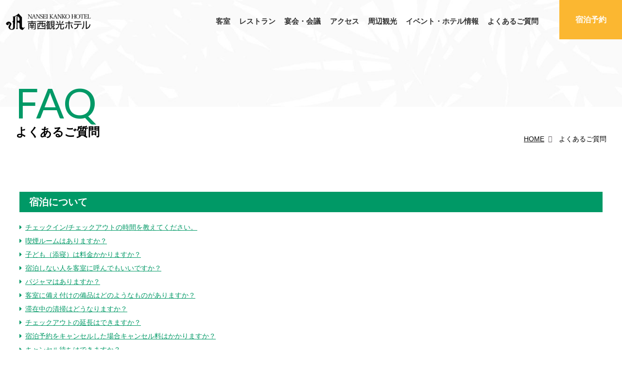

--- FILE ---
content_type: text/html; charset=UTF-8
request_url: https://www.nansei-kanko.com/faq/
body_size: 18057
content:
<!DOCTYPE html>
<html class="mouse lower modern chrome" lang="ja">
<head prefix="og: http://ogp.me/ns# fb: http://ogp.me/ns/fb# website: http://ogp.me/ns/website#">
<meta charset="utf-8">

<!-- Google Tag Manager -->
<script>(function(w,d,s,l,i){w[l]=w[l]||[];w[l].push({'gtm.start':
new Date().getTime(),event:'gtm.js'});var f=d.getElementsByTagName(s)[0],
j=d.createElement(s),dl=l!='dataLayer'?'&l='+l:'';j.async=true;j.src=
'https://www.googletagmanager.com/gtm.js?id='+i+dl;f.parentNode.insertBefore(j,f);
})(window,document,'script','dataLayer','GTM-F73795B');</script>
<!-- End Google Tag Manager -->

<title>よくある質問 | 南西観光ホテル【公式】</title>
<meta name="keywords" content="南西観光ホテル,那覇,国際通り,宿泊,よくある質問">
<meta name="description" content="南西観光ホテルのよくいただくご質問とご回答ページです。">
<!-- 拡大あり縮小無し -->
<meta name="viewport" content="width=device-width, initial-scale=0.0, minimum-scale=1.0">
<!-- 拡大縮小なし※ios10以降は拡大されます -->
<!-- <meta name="viewport" content="width=device-width, initial-scale=0.0, user-scalable=no, minimum-scale=1.0, maximum-scale=1.0"> -->
<!-- iPhone X safari 全画面に対応する場合は右記追加する※その他別途cssを指定する必要有 viewport-fit=cover -->
<meta name="format-detection" content="telephone=no">
<link rel="index" href="https://www.nansei-kanko.com/">

<!-- favicon -->
<link rel="shortcut icon" href="https://www.nansei-kanko.com/favicon.ico">

<!-- apple-touch-icon -->
<link rel="apple-touch-icon" href="https://www.nansei-kanko.com/apple-touch-icon.png">

<!-- Open graph tags -->
<meta property="fb:app_id" content="">
<meta property="og:site_name" content="南西観光ホテル【公式】">
<meta property="og:title" content="よくある質問 | 南西観光ホテル【公式】">
<meta property="og:type" content="website">
<meta property="og:url" content="https://www.nansei-kanko.com/faq/">
<meta property="og:description" content="南西観光ホテルのよくいただくご質問とご回答ページです。">
<meta property="og:image" content="https://www.nansei-kanko.com/ogp.jpg">
<script src="https://www.nansei-kanko.com/files/js/analytics.js"></script>
<!-- *** stylesheet *** -->
<style rel="stylehseet" media="all">
/* default.css */
html,article,aside,audio,blockquote,body,dd,dialog,div,dl,dt,fieldset,figure,footer,form,h1,h2,h3,h4,h5,h6,header,hgroup,input,li,mark,menu,nav,ol,p,pre,section,td,textarea,th,time,ul,video{margin:0;padding:0;word-wrap:break-word;overflow-wrap:break-word;-webkit-font-feature-settings:"palt";font-feature-settings:"palt"}address,caption,cite,code,dfn,em,strong,th,var{font-style:normal;word-wrap:break-word;overflow-wrap:break-word}table{border-collapse:collapse;border-spacing:0}caption,th{text-align:left}q:after,q:before{content:""}embed,object{vertical-align:top}hr,legend{display:none}h1,h2,h3,h4,h5,h6{font-size:100%}abbr,acronym,fieldset,img{border:0}li{list-style-type:none}sup{vertical-align:super;font-size:0.5em}img{vertical-align:top}i{font-style:normal}svg{vertical-align:middle}article,aside,dialog,figure,footer,header,hgroup,nav,section{display:block}nav ul{list-style:none}
</style>
<link href="//code.ionicframework.com/ionicons/2.0.1/css/ionicons.min.css" rel="stylesheet" media="all">
<link href="//maxcdn.bootstrapcdn.com/font-awesome/4.7.0/css/font-awesome.min.css" rel="stylesheet" media="all">
<link href="https://www.nansei-kanko.com/files/css/slick.css?v=20191011121936" rel="stylesheet" media="all">
<link href="https://www.nansei-kanko.com/files/css/common.css?v=20200218155029" rel="stylesheet" media="all">
<link href="https://www.nansei-kanko.com/files/css/jquery-ui.min.css?v=20191011121936" rel="stylesheet" media="all">
<link href="//cdnjs.cloudflare.com/ajax/libs/Modaal/0.4.4/css/modaal.min.css" rel="stylesheet" media="all">
<!-- *** stylesheet *** -->
<link href="https://www.nansei-kanko.com/files/css/faq.css?v=20191011121937" rel="stylesheet" media="all">
<!-- *** javascript *** -->
<!-- jquery-3.4.0　-->
<script src="https://code.jquery.com/jquery-3.4.0.min.js" integrity="sha256-BJeo0qm959uMBGb65z40ejJYGSgR7REI4+CW1fNKwOg=" crossorigin="anonymous"></script>
<script>
// config.js
var $body,$page,$changeImg,$doc=$(document),$w=$(window),$html=$("html"),$ready_notworking=!0,abi={bp_tab:1199,bp_sp:767,pc:"",tab:"",sp:"",pcView:"",tabView:"",spView:"",finish:"",deviceWidth:"",deviceHeight:"",sT:"",ie9:!!$html.hasClass("ie9"),ie8:!!$html.hasClass("ie8"),ie10:!!$html.hasClass("ie10"),ie11:!!$html.hasClass("ie11"),edge:!!$html.hasClass("edge"),ua_mouse:!!$html.hasClass("mouse"),ua_touch:!!$html.hasClass("touch"),ua_phone:!!$html.hasClass("phone")},rwdFunctions={checkValue:function(){abi.deviceWidth=abi.ie8?$w.width():window.innerWidth,abi.deviceHeight=$w.height(),abi.pc=!!(abi.ie8||abi.deviceWidth>abi.bp_tab),abi.tab=!abi.ie8&&abi.deviceWidth<=abi.bp_tab&&abi.deviceWidth>abi.bp_sp,abi.sp=!abi.ie8&&abi.deviceWidth<=abi.bp_sp},fooLoad:function(a){a.each(function(){$(this).attr("src",$(this).data("img"))})},loadImg:function(){abi.finish=!!(abi.pcView&&abi.tabView&&abi.spView),abi.ie8||abi.finish?abi.pcView||(abi.pcView=!0):abi.pc||abi.tab?(abi.pcView&&abi.tabView||rwdFunctions.fooLoad($("img.load_pc-tab")),abi.pc&&!abi.pcView&&(rwdFunctions.fooLoad($("img.load_pc")),abi.pcView=!0),abi.tab&&!abi.tabView&&(rwdFunctions.fooLoad($("img.load_tab-sp")),abi.tabView=!0)):abi.spView||(rwdFunctions.fooLoad($("img.load_sp,img.load_tab-sp")),abi.spView=!0)},changeImg:function(){if(!abi.ie8)for(var a=0;a<=$changeImg.length-1;a++)$changeImg.eq(a).is(".custom")?abi.deviceWidth>$changeImg.eq(a).data("custom")?$changeImg.eq(a).attr("src",$changeImg.eq(a).data("img")):$changeImg.eq(a).attr("src",$changeImg.eq(a).data("img").replace("-before","-after")):$changeImg.eq(a).is(".tab,.all")?$changeImg.eq(a).is(".tab")?abi.pc?$changeImg.eq(a).attr("src",$changeImg.eq(a).data("img")):$changeImg.eq(a).attr("src",$changeImg.eq(a).data("img").replace("-pc","-tab")):$changeImg.eq(a).is(".all")&&(abi.pc?$changeImg.eq(a).attr("src",$changeImg.eq(a).data("img")):abi.tab?$changeImg.eq(a).attr("src",$changeImg.eq(a).data("img").replace("-pc","-tab")):abi.sp&&$changeImg.eq(a).attr("src",$changeImg.eq(a).data("img").replace("-pc","-sp"))):abi.sp?$changeImg.eq(a).attr("src",$changeImg.eq(a).data("img").replace("-pc","-sp")):$changeImg.eq(a).attr("src",$changeImg.eq(a).data("img"))},adjustFsz:function(){abi.sp&&(abi.deviceHeight>abi.deviceWidth?(p=abi.deviceWidth/3.2,$page.css("fontSize",p+"%")):$page.css("fontSize",""))},settingRwd:function(){rwdFunctions.checkValue(),rwdFunctions.changeImg(),rwdFunctions.loadImg(),rwdFunctions.adjustFsz()}};$.fn.superResize=function(a){var i=$.extend({loadAction:!0,resizeAfter:function(){}},a);i.loadAction&&("interactive"!==document.readyState&&"complete"!==document.readyState||i.resizeAfter());var e=!1,t=abi.deviceWidth;return this.resize(function(){!1!==e&&clearTimeout(e),e=setTimeout(function(){t!=abi.deviceWidth&&(i.resizeAfter(),t=abi.deviceWidth)},300)}),this},$.fn.firstLoad=function(a){var i=$.extend({pc:function(){},pc_tab:function(){},tab:function(){},tab_sp:function(){},sp:function(){}},a),e=[];return this.superResize({resizeAfter:function(){setTimeout(function(){1!=e[0]&&abi.pcView&&(i.pc(),e[0]=!0),(1!=e[1]&&abi.pcView||1!=e[1]&&abi.tabView)&&(i.pc_tab(),e[1]=!0),1!=e[2]&&abi.tabView&&(i.tab(),e[2]=!0),(1!=e[3]&&abi.tabView||1!=e[3]&&abi.spView)&&(i.tab_sp(),e[3]=!0),1!=e[4]&&abi.spView&&(i.sp(),e[4]=!0)},200)}}),this},$.fn.hasAttr=function(a){var i=this.attr(a);return void 0!==i&&!1!==i},$(function(){$body=$("body"),$page=$("#abi_page"),$changeImg=$("img.change_img"),rwdFunctions.settingRwd(),abi.ie8&&rwdFunctions.fooLoad($("img.change_img,img.load_pc,img.load_pc-tab")),abi.ua_phone||$('a[href^="tel:"]').wrapInner('<span class="tel"></span>').children("span").unwrap(),abi.ua_touch&&$page.find("*").on({touchstart:function(){$(this).addClass("touchstart").removeClass("touchend")},touchend:function(){$(this).addClass("touchend").removeClass("touchstart")}}),$ready_notworking=!1,$w.on({resize:function(){rwdFunctions.checkValue()},scroll:function(){abi.sT=$w.scrollTop()}}).superResize({loadAction:!1,resizeAfter:function(){rwdFunctions.settingRwd()}})}),$w.on({load:function(){$ready_notworking&&($body=$("body"),$page=$("#abi_page"),$changeImg=$("img.change_img"),rwdFunctions.settingRwd(),abi.ie8&&rwdFunctions.fooLoad($("img.change_img,img.load_pc,img.load_pc-tab")),abi.ua_phone||$('a[href^="tel:"]').wrapInner('<span class="tel"></span>').children("span").unwrap(),abi.ua_touch&&$page.find("*").on({touchstart:function(){$(this).addClass("touchstart").removeClass("touchend")},touchend:function(){$(this).addClass("touchend").removeClass("touchstart")}}),$ready_notworking=!1),$w.trigger("resize").trigger("scroll")}});
</script>
<script src="https://www.nansei-kanko.com/files/js/jquery-ui.min.js?v=20191011121938"></script>
<script src="//cdnjs.cloudflare.com/ajax/libs/Modaal/0.4.4/js/modaal.min.js"></script>
<script src="https://www.nansei-kanko.com/files/js/slick.min.js?v=20191011121938"></script>
<script src="https://www.nansei-kanko.com/files/js/search.js?v=20191011121938"></script>
<script src="https://www.nansei-kanko.com/files/js/common.min.js?v=20191011121938"></script><script>
// readyEvent
$(function(){

	$w.on({
		//load
		'load' : function(){

		},
		//scroll
		'scroll' : function(){

		}
	}).superResize({
		//resize
		loadAction : false,
		resizeAfter : function(){

		}
	}).firstLoad({
		//firstLoad
		pc_tab : function(){

		},
		sp : function(){

		}
	});
});
</script>
</head>

<body id="faq">
<div id="abi_page">
<!-- Google Tag Manager (noscript) -->
<noscript><iframe src="https://www.googletagmanager.com/ns.html?id=GTM-F73795B"
height="0" width="0" style="display:none;visibility:hidden"></iframe></noscript>
<!-- End Google Tag Manager (noscript) -->

<header id="header">
	<div class="con_header">
		<div class="box_inner">
			<div class="box_logo">
				<p class="logo"><a href="https://www.nansei-kanko.com/"><img src="https://www.nansei-kanko.com/files/images/common/logo.png" alt="南西観光ホテル"></a></p>
			</div>
			<div class="box_menu view_pc-tab">
				<nav class="con_gnav">
					<ul class="box_gnav">
						<li><a class="over" href="https://www.nansei-kanko.com/rooms/">客室</a></li>
						<li><a class="over" href="https://www.nansei-kanko.com/restaurant/">レストラン</a></li>
						<li><a class="over" href="https://www.nansei-kanko.com/party/">宴会・会議</a></li>
						<li><a class="over" href="https://www.nansei-kanko.com/access/">アクセス</a></li>
						<li><a class="over" href="https://www.nansei-kanko.com/sightseeing/">周辺観光</a></li>
						<li><a class="over" href="https://www.nansei-kanko.com/news/">イベント・ホテル情報</a></li>
						<li><a class="over" href="https://www.nansei-kanko.com/faq/">よくあるご質問</a></li>
					</ul>
				</nav><!-- /.con_gnav -->
				<div class="box_reservation">
					<p class="btn_reservation">
						<a href="#ct_popup_search" class="popup_search noscroll">宿泊予約</a>
					</p>
				</div><!-- /.box_reservation -->
			</div>
		</div>
	</div><!-- /.con_header -->
</header><!-- /#header --><div id="contents">
	<div class="con_pgtitle img">
		<div class="box_txt">
			<h1>
				<span class="en">FAQ</span>
				<span class="jp">よくあるご質問</span>
			</h1>
		</div>
	</div>
	<!-- パンくず -->
	<ul class="topicpath" vocab="https://schema.org/" typeof="BreadcrumbList">
		<li property="itemListElement" typeof="ListItem">
			<a property="item" href="https://www.nansei-kanko.com/" typeof="WebPage">
				<span property="name">Home</span>
				<meta property="position" content="1">
			</a>
		</li>
		<li property="itemListElement" typeof="ListItem">
			<span property="name">よくあるご質問</span>
			<meta property="position" content="２">
		</li>
	</ul><!-- /.topicpath -->

    
<div class="con_copy_template con_faq_cate">
    <div class="container">
                <div class="lst_cate">
            <h3 class="st_cate">宿泊について</h3>
            <ul>
                                    <li><a href="#lnk_q3">チェックイン/チェックアウトの時間を教えてください。</a></li>
                                    <li><a href="#lnk_q2">喫煙ルームはありますか？</a></li>
                                    <li><a href="#lnk_q4">子ども（添寝）は料金かかりますか？</a></li>
                                    <li><a href="#lnk_q28">宿泊しない人を客室に呼んでもいいですか？</a></li>
                                    <li><a href="#lnk_q6">パジャマはありますか？</a></li>
                                    <li><a href="#lnk_q7">客室に備え付けの備品はどのようなものがありますか？</a></li>
                                    <li><a href="#lnk_q33">滞在中の清掃はどうなりますか？</a></li>
                                    <li><a href="#lnk_q8">チェックアウトの延長はできますか？</a></li>
                                    <li><a href="#lnk_q9">宿泊予約をキャンセルした場合キャンセル料はかかりますか？</a></li>
                                    <li><a href="#lnk_q32">キャンセル待ちはできますか？</a></li>
                                    <li><a href="#lnk_q10">オンラインカード決済プランで予約した場合、予約内容の変更はできますか？ </a></li>
                                    <li><a href="#lnk_q36">当日の予約はできますか？</a></li>
                                    <li><a href="#lnk_q37">事前に支払いはできますか？</a></li>
                                    <li><a href="#lnk_q38">インターネット予約で満室の場合は泊まれないのでしょうか？</a></li>
                                    <li><a href="#lnk_q42">チェックインが深夜になりますが平気ですか？</a></li>
                                    <li><a href="#lnk_q60">お部屋に忘れ物をした場合どうしたらいいですか?</a></li>
                            </ul>
        </div>
                <div class="lst_cate">
            <h3 class="st_cate">館内施設について</h3>
            <ul>
                                    <li><a href="#lnk_q11">館内に自販機はありますか？</a></li>
                                    <li><a href="#lnk_q12">近くにコンビニエンスストアはありますか？</a></li>
                                    <li><a href="#lnk_q13">ＡＴＭはありますか？</a></li>
                                    <li><a href="#lnk_q30">フロントで両替はできますか？</a></li>
                                    <li><a href="#lnk_q31">外貨両替はできますか？</a></li>
                                    <li><a href="#lnk_q14">大浴場はありますか？</a></li>
                                    <li><a href="#lnk_q29">ロビーを仕事の商談や打合せで利用してもいいですか？</a></li>
                                    <li><a href="#lnk_q18">喫煙場所はありますか？</a></li>
                                    <li><a href="#lnk_q17">チェックイン前／チェックアウト後に荷物は預かってもらえますか？ </a></li>
                                    <li><a href="#lnk_q16">朝食会場はどこですか？</a></li>
                                    <li><a href="#lnk_q15">ホテル内にコインランドリーはありますか？</a></li>
                                    <li><a href="#lnk_q35">お体の不自由な方向けの施設や設備はありますか？</a></li>
                                    <li><a href="#lnk_q39">インターネットは使用できますか？</a></li>
                                    <li><a href="#lnk_q44">会議室でインターネットを利用できますか？</a></li>
                                    <li><a href="#lnk_q45">会議室の面積や定員をしりたいのですが。</a></li>
                                    <li><a href="#lnk_q46">ミーティングのできる場所はありますか？</a></li>
                                    <li><a href="#lnk_q55">宴会を予約したいのですが、手順を教えてください。</a></li>
                            </ul>
        </div>
                <div class="lst_cate">
            <h3 class="st_cate">交通機関について</h3>
            <ul>
                                    <li><a href="#lnk_q19">駐車場はどこですか？</a></li>
                                    <li><a href="#lnk_q20">空港からモノレールで向かう場合はどこの駅で下車したらいいですか？</a></li>
                                    <li><a href="#lnk_q21">ホテルから近いバス停は？</a></li>
                                    <li><a href="#lnk_q52">タクシーは呼んでもらえますか？</a></li>
                                    <li><a href="#lnk_q53">最寄駅はどこですか？</a></li>
                                    <li><a href="#lnk_q59">マップコードを教えてください。</a></li>
                            </ul>
        </div>
                <div class="lst_cate">
            <h3 class="st_cate">その他に関するよくあるご質問</h3>
            <ul>
                                    <li><a href="#lnk_q22">事前に荷物を送りたいのですがどうすれば良いですか？</a></li>
                                    <li><a href="#lnk_q23">ホテルから荷物の発送はできますか？</a></li>
                                    <li><a href="#lnk_q24">滞在中、貴重品はどうしたらいいですか？</a></li>
                                    <li><a href="#lnk_q25">無料貸出には何がありますか？</a></li>
                                    <li><a href="#lnk_q27">ホテルのメール、電話の問い合わせ先を教えてください。</a></li>
                                    <li><a href="#lnk_q34">旅行の最終日、観光をして空港に向かいたいのですがスーツケースや荷物が多すぎて...</a></li>
                                    <li><a href="#lnk_q40">記念日に宿泊したいのですが、ケーキやお花等の手配をお願いできますか？</a></li>
                                    <li><a href="#lnk_q41">お部屋でマッサージをお願いできますか？</a></li>
                                    <li><a href="#lnk_q43">スクリーンやプロジェクター等の映像機器やマイク等は用意してもらえますか？</a></li>
                                    <li><a href="#lnk_q47">車イスの貸出はありますか？</a></li>
                                    <li><a href="#lnk_q48">門限はありますか？</a></li>
                                    <li><a href="#lnk_q56">ホテル内にコピー・ファックスのサービスはありますか？</a></li>
                                    <li><a href="#lnk_q57">レンタカーや観光バスツアーの手配をしたいのですが？</a></li>
                                    <li><a href="#lnk_q58">部屋から国際電話はかけられますか？</a></li>
                            </ul>
        </div>
                <div class="lst_cate">
            <h3 class="st_cate">レストランについて</h3>
            <ul>
                                    <li><a href="#lnk_q49">朝食はとれますか？</a></li>
                                    <li><a href="#lnk_q50">朝食は予約なしでも利用できますか？</a></li>
                                    <li><a href="#lnk_q51">宿泊者以外でもレストランの朝食は食べれますか？</a></li>
                                    <li><a href="#lnk_q54">朝食のおすすめの時間帯を教えてください。</a></li>
                            </ul>
        </div>
            </div>
</div>

    <div class="con_copy_template con_faq">
    <div class="container">
    
        <div class="ls_faq">
            <h3 class="st_faq">宿泊について</h3>
                            <dl id="lnk_q3">
                    <dt><span>チェックイン/チェックアウトの時間を教えてください。</span></dt>
                    <dd><span>■チェックイン　 &nbsp;<strong>&nbsp;１５：００</strong>　<br />
■チェックアウト　<b>１０：００<br />
<br />
※ご到着がチェックイン予定時間より遅くなる場合はあらかじめお申し出ください。<br />
　お申し出がなく２４：００を過ぎた場合は、キャンセル扱いとなりますのでご了承くださいませ。</b></span></dd>
                </dl>
                            <dl id="lnk_q2">
                    <dt><span>喫煙ルームはありますか？</span></dt>
                    <dd><span>当ホテルは館内・客室ともに全館禁煙（電子タバコ、加熱式タバコ等含む）となっております。<br />
客室内での喫煙及び吸殻等の持ち込みが確認された場合は客室のクリーニング代３０，０００円前後及び 客室保証料金を請求させていただきますので、ご了承ください。<br />
&nbsp;</span></dd>
                </dl>
                            <dl id="lnk_q4">
                    <dt><span>子ども（添寝）は料金かかりますか？</span></dt>
                    <dd><span>添寝（５歳以下）は無料となります。但し、大人２名に対して、お子様２名まで添い寝無料となります。<br />
※大人２名・お子様３名（３名様が５歳以下の場合）&rarr;お子様２名まで添い寝無料となり、３人目からはお子様のご料金が発生します。<br />
　また、ご朝食付プランの場合、添い寝でも４歳以上のお子様に関しては、別途朝食子供料金が発生します。<br />
　ご料金につきましては「レストラン」ページよりご確認ください。<br />
※旅行会社のパッケージプランにつきましては、お手数ですが、ご予約された旅行会社へお問い合わせ下さい。</span></dd>
                </dl>
                            <dl id="lnk_q28">
                    <dt><span>宿泊しない人を客室に呼んでもいいですか？</span></dt>
                    <dd><span>恐れ入りますが、『ホテル利用規約』にもご案内させて頂いている通り、風紀・防犯の観点から、当ホテルご宿泊者様以外の客室及び客室フロアーへの入館・立入はご遠慮いただいております。<br />
また、面会等はロビーにてお願いします。</span></dd>
                </dl>
                            <dl id="lnk_q6">
                    <dt><span>パジャマはありますか？</span></dt>
                    <dd><span>客室にはFREEサイズ（大人用）のパジャマのみをご用意しております。</span></dd>
                </dl>
                            <dl id="lnk_q7">
                    <dt><span>客室に備え付けの備品はどのようなものがありますか？</span></dt>
                    <dd><span>「客室」ページより、客室情報にてお進みいただきご確認ください。<br />
<br />
<strong>※２０２２年４月１日のプラスチック資源循環促進法が施行されたことにより<br />
　プラスチック削減に伴い、カミソリと歯ブラシをお部屋にセットしておりません。<br />
　お持ちでないお客様にはフロントカウンターで提供いたしますが、<br />
　できる限りご持参のご協力をお願い致します。</strong></span></dd>
                </dl>
                            <dl id="lnk_q33">
                    <dt><span>滞在中の清掃はどうなりますか？</span></dt>
                    <dd><span>ご滞在中の清掃は<strong>４日に１回の９：００から１３：００</strong>に行います。<br />
※清掃不要の際は１１：００までにフロントにご連絡頂けますようお願い致します。<br />
　１１：００までにご連絡がない際はフロントより確認のお電話いれさせていただきます。<br />
※清掃がない日に客室内の清掃をご要望されるお客様には有料にて承ります。<br />
　■フェイスタオル・バスタオル（２種）のタオル類のみ、初日に３日分ご用意致します。<br />
　■長期連泊のお部屋につきまして、衛生上５日泊目には全清掃をいたします。<br />
　■清掃がない日の客室内清掃のご要望は<u><strong>前日１４：００まで</strong></u>にフロントへお申し込み下さい<br />
<br />
ご料金につきましては下記の通りとなります。<br />
<strong>　　　&lt;ベッドメイク&gt;</strong>&hellip;<span style="background-color:null;">シーツ／枕カバー（２点のみ）の交換</span><br />
　　　　お一人様３００円　<br />
<br />
<strong>　　　&lt;アメニティー等交換&gt;</strong>&hellip;<span style="background-color:null;">タオル（２種）／バスマット／ルーム</span>ウエア／ゴミ回収<br />
　　　　お一人様３５０円<br />
<br />
<strong>　　　＜客室内全清掃＞</strong>&hellip;<span style="background-color:null;">お部屋全清掃／ベッドメイク／アメニティー等交換</span><br />
　　　　一室 ２，０００円<br />
<br />
<span style="font-size:14px;"><strong>＜注意点＞</strong></span><br />
１．ベッドの上に物が置かれている場合、ベッドメイクはいたしません。<br />
２．貴重品が置かれたり、家具移動された場合、お部屋の清掃はいたしません。<br />
　　家具移動は破損の原因となりますので、禁止しております。<br />
※基本、お客様の私物には触れることができませんので、清掃日はカバンやスーツケースを閉めて、まとめていただけると幸いです。</span></dd>
                </dl>
                            <dl id="lnk_q8">
                    <dt><span>チェックアウトの延長はできますか？</span></dt>
                    <dd><span>可能です。但し、当日の状況によりご要望に添えない場合もございます。予めご了承ください。延長料金は下記の通りになります。<br />
通常チェックアウトタイム１０：００のところ<br />
（1）１３：００までの延長&rArr;正規客室料金の３０％<br />
（2）１５：００までの延長&rArr;正規客室料金の５０％<br />
（3）１５：００すぎの延長&rArr;正規客室料金全額</span></dd>
                </dl>
                            <dl id="lnk_q9">
                    <dt><span>宿泊予約をキャンセルした場合キャンセル料はかかりますか？</span></dt>
                    <dd><span>ご宿泊をキャンセルされる場合は以下のようにキャンセル料を申し受けます。<br />
予約人数によってキャンセル料が異なります。<br />
<strong><span style="font-size:14px;">＜予約人数１～５名の場合＞</span></strong>
<table border="1" cellpadding="1" cellspacing="1" style="width: 50%;">
	<tbody>
		<tr>
			<td style="text-align: center;">不　　泊</td>
			<td style="text-align: center;"><strong>宿泊費の１００％</strong></td>
		</tr>
		<tr>
			<td style="text-align: center;">当　　日</td>
			<td style="text-align: center;"><strong>宿泊費の　８０％</strong></td>
		</tr>
		<tr>
			<td style="text-align: center;">前　　日</td>
			<td style="text-align: center;"><strong>宿泊費の　４０％</strong></td>
		</tr>
		<tr>
			<td style="text-align: center;">２～３日前</td>
			<td style="text-align: center;"><strong>宿泊費の　３０％</strong></td>
		</tr>
		<tr>
			<td style="text-align: center;">４～７日前</td>
			<td style="text-align: center;"><strong>宿泊費の　１０％</strong></td>
		</tr>
	</tbody>
</table>
<br />
<strong><span style="font-size:14px;">＜予約人数６～１４名の場合＞</span></strong>

<table border="1" cellpadding="1" cellspacing="1" style="width: 50%;">
	<tbody>
		<tr>
			<td style="text-align: center;">不　　　泊</td>
			<td style="text-align: center;"><strong>宿泊費の１００％</strong></td>
		</tr>
		<tr>
			<td style="text-align: center;">当　　　日</td>
			<td style="text-align: center;"><strong>宿泊費の　８０％</strong></td>
		</tr>
		<tr>
			<td style="text-align: center;">前　　　日</td>
			<td style="text-align: center;"><strong>宿泊費の　４０％</strong></td>
		</tr>
		<tr>
			<td style="text-align: center;">２～３日前</td>
			<td style="text-align: center;"><strong>宿泊費の　３０％</strong></td>
		</tr>
		<tr>
			<td style="text-align: center;">４～７日前</td>
			<td style="text-align: center;"><strong>宿泊費の　２０％</strong></td>
		</tr>
		<tr>
			<td style="text-align: center;">８～１０日前</td>
			<td style="text-align: center;"><strong>宿泊費の　１０％</strong></td>
		</tr>
	</tbody>
</table>
<br />
<strong><span style="font-size:14px;">　</span></strong><strong><span style="font-size:14px;">＜予約人数１５名以上の場合＞</span></strong>

<table border="1" cellpadding="1" cellspacing="1" style="width: 50%;">
	<tbody>
		<tr>
			<td style="text-align: center;">不　　　泊</td>
			<td style="text-align: center;"><strong>宿泊費の１００％</strong></td>
		</tr>
		<tr>
			<td style="text-align: center;">当　　　日</td>
			<td style="text-align: center;"><strong>宿泊費の１００％</strong></td>
		</tr>
		<tr>
			<td style="text-align: center;">前　　　日</td>
			<td style="text-align: center;"><strong>宿泊費の　８０％</strong></td>
		</tr>
		<tr>
			<td style="text-align: center;">２～３日前</td>
			<td style="text-align: center;"><strong>宿泊費の　５０％</strong></td>
		</tr>
		<tr>
			<td style="text-align: center;">４～７日前</td>
			<td style="text-align: center;"><strong>宿泊費の　３０％</strong></td>
		</tr>
		<tr>
			<td style="text-align: center;">８～１０日前</td>
			<td style="text-align: center;"><strong>宿泊費の　２０％</strong></td>
		</tr>
	</tbody>
</table>
</span></dd>
                </dl>
                            <dl id="lnk_q32">
                    <dt><span>キャンセル待ちはできますか？</span></dt>
                    <dd><span>キャンセル待ちは承っておりません。随時空室状況につきましてはご案内をしておりますので、直接予約係までお問い合わせください。</span></dd>
                </dl>
                            <dl id="lnk_q10">
                    <dt><span>オンラインカード決済プランで予約した場合、予約内容の変更はできますか？ </span></dt>
                    <dd><span>ご予約の変更またはキャンセルは可能です。但し、クレジット清算関連につきましてはシステム上ホテルでは一切行う事が出来ません。直接クレジット会社にお問い合わせ頂きキャンセル（返金）等のご確認をお願い致します。 ※旅行会社、ネット予約等のプランにつきましては、お手数ですが、ご予約された旅行会社へお問合せ下さい。</span></dd>
                </dl>
                            <dl id="lnk_q36">
                    <dt><span>当日の予約はできますか？</span></dt>
                    <dd><span>お電話またはインターネットからご予約が可能です。</span></dd>
                </dl>
                            <dl id="lnk_q37">
                    <dt><span>事前に支払いはできますか？</span></dt>
                    <dd><span>はい、可能です。以下の方法にて事前精算を承っております。<br />
・銀行振込によるお支払い<br />
・ご来館によるお支払い<br />
事前精算をご希望の場合は、予約課までお問い合わせください。<br />
電話番号　０９８－８６２－７１４４<br />
ガイダンス　３番</span></dd>
                </dl>
                            <dl id="lnk_q38">
                    <dt><span>インターネット予約で満室の場合は泊まれないのでしょうか？</span></dt>
                    <dd><span>キャンセル等によりご用意できる場合もございますので、お電話にてお問い合わせください。</span></dd>
                </dl>
                            <dl id="lnk_q42">
                    <dt><span>チェックインが深夜になりますが平気ですか？</span></dt>
                    <dd><span>最終チェックインは「２４：００」です。<br />
２２：００を過ぎる場合、あらかじめホテルへご連絡ください。</span></dd>
                </dl>
                            <dl id="lnk_q60">
                    <dt><span>お部屋に忘れ物をした場合どうしたらいいですか?</span></dt>
                    <dd><span>ご宿泊の際のお忘れ物についてご案内させていただきます。<br />
<br />
チェックアウトした後にお忘れ物に気づきましたら、当ホテル(下記の連絡先)までお電話ください。<br />
<strong>お問い合わせ番号：０９８－８６２－７１４４（ガイダンス　５番）</strong><br />
　・宿泊日<br />
　・氏名(予約代表者様の氏名)<br />
　・宿泊していた部屋番号<br />
　・忘れ物の特徴<br />
お客様のご宿泊を確認させて頂きます。<br />
チェックアウト当日であれば時間帯によって、清掃が終了しておらず、お忘れ物がフロントまで届いていない場合もございます。<br />
その際は確認に少々時間がかかりますので、ご了承くださいませ。<br />
<br />
■お忘れ物のお渡し方法について<br />
　当日もしくは翌日以降のお好きなタイミングで直接ホテルへご来館いただければ、手渡しでご返却いたします。<br />
　ご自宅等に送る場合は、着払いで発送いたします。<br />
　お忘れ物の内容によっては船便になる可能性もございます。<br />
　送付するとお時間がかかりますので、お忘れ物がないよう、チェックアウト時は今一度、お部屋のご確認お願いします。<br />
<br />
■当日処分対象の物やお忘れ物の取扱いについて<br />
　食べ物や飲み物(未開封の飲料や食品類)、生ものをお忘れになった場合は、衛生上の観点から即日処分いたします。<br />
　その他のお忘れ物に関しましては、1ヶ月を過ぎた場合で処分いたします。<br />
　お早目の受取をお願いします。<br />
<br />
※身分証明証やクレジットカード等、個人情報を含んだものに関しましては、警察に遺失物として届けております。<br />
&nbsp;</span></dd>
                </dl>
                    </div>

        <p class="lnk_to_top"><a href="#header" class="over">ページのトップヘ戻る</a></p>
    
        <div class="ls_faq">
            <h3 class="st_faq">館内施設について</h3>
                            <dl id="lnk_q11">
                    <dt><span>館内に自販機はありますか？</span></dt>
                    <dd><span>３階と７階に設置しております。</span></dd>
                </dl>
                            <dl id="lnk_q12">
                    <dt><span>近くにコンビニエンスストアはありますか？</span></dt>
                    <dd><span>当ホテル１階にコンビニエンスストア『ファミリーマート』がございます。</span></dd>
                </dl>
                            <dl id="lnk_q13">
                    <dt><span>ＡＴＭはありますか？</span></dt>
                    <dd><span>徒歩圏内に、各銀行やコンビニエンスストアのATM、郵便局がございますのでスタッフにお問い合わせください。</span></dd>
                </dl>
                            <dl id="lnk_q30">
                    <dt><span>フロントで両替はできますか？</span></dt>
                    <dd><span>申し訳ございません。当ホテルでは両替は行っておりません。<br />
最寄りの銀行をご案内しておりますのでフロントまでお問い合わせください。</span></dd>
                </dl>
                            <dl id="lnk_q31">
                    <dt><span>外貨両替はできますか？</span></dt>
                    <dd><span>申し訳ございません。当ホテルでは外貨両替はお取り扱いしておりません。<br />
外貨両替のできる最寄りの銀行をご案内いたしますのでフロントまでお問い合わせください。</span></dd>
                </dl>
                            <dl id="lnk_q14">
                    <dt><span>大浴場はありますか？</span></dt>
                    <dd><span>館内に浴場はございません。</span></dd>
                </dl>
                            <dl id="lnk_q29">
                    <dt><span>ロビーを仕事の商談や打合せで利用してもいいですか？</span></dt>
                    <dd><span>恐れ入りますが、ロビーは多くのご宿泊のお客様の共有スペースとなっておりますのでご遠慮いただいております。<br />
また、どうしてもご必要でありましたら「ワークスペース（有料）」でのご利用をお願いします。</span></dd>
                </dl>
                            <dl id="lnk_q18">
                    <dt><span>喫煙場所はありますか？</span></dt>
                    <dd><span>１階裏手に設置しております。<br />
「イベント・ホテル情報」のカテゴリーより、「喫煙場所」へお進み頂きご参照下さい。</span></dd>
                </dl>
                            <dl id="lnk_q17">
                    <dt><span>チェックイン前／チェックアウト後に荷物は預かってもらえますか？ </span></dt>
                    <dd><span>チェックイン前もチェックアウト後も、荷物はフロントにてお預かりいたします。 　　　<br />
但し、チェックアウト後は１５：００までのお預かりとなります。<br />
※当日の予約状況により、お預かり出来ない場合がございます。<br />
※ご貴重品や割れものはお預かりできません。</span></dd>
                </dl>
                            <dl id="lnk_q16">
                    <dt><span>朝食会場はどこですか？</span></dt>
                    <dd><span>１１階レストラン「サモワール」にて<br />
　営　業　時間／６：３０～９：３０<br />
　最終入場時間／９：１５　　　　<br />
となっております。<br />
那覇の街並みを眺めながらお食事をお楽しみいただけます。</span></dd>
                </dl>
                            <dl id="lnk_q15">
                    <dt><span>ホテル内にコインランドリーはありますか？</span></dt>
                    <dd><span>１階ロビーにございます。<br />
　洗濯機&nbsp; &nbsp; １回／３００円<br />
　乾燥機 ３０分／１００円<br />
でご利用になれます。<br />
※コインランドリーコーナー内にて洗剤［1個／１００円］の販売もいたしております。</span></dd>
                </dl>
                            <dl id="lnk_q35">
                    <dt><span>お体の不自由な方向けの施設や設備はありますか？</span></dt>
                    <dd><span>正面玄関は階段のため、車イスでの入館は、裏手のスタッフ通路口から入館可能です。<br />
部屋まではそのまま車イスで入室可能ですが、ユニットバスに段差がございます。<br />
食事会場は段差がありませんので、ご安心くださいませ。<br />
１階の共有スペースに、段差がない多目的トイレがございます。</span></dd>
                </dl>
                            <dl id="lnk_q39">
                    <dt><span>インターネットは使用できますか？</span></dt>
                    <dd><span>館内は無線Ｗｉ－Ｆｉがございますので、無料でご利用可能です。</span></dd>
                </dl>
                            <dl id="lnk_q44">
                    <dt><span>会議室でインターネットを利用できますか？</span></dt>
                    <dd><span>会議室はＷｉーＦｉ接続サービスしており、インターネット利用可能です。</span></dd>
                </dl>
                            <dl id="lnk_q45">
                    <dt><span>会議室の面積や定員をしりたいのですが。</span></dt>
                    <dd><span>１０階　花笠　面積　６６．８㎡　定員４２名<br />
１０階　守礼　面積　９７．８㎡　定員６０名<br />
１０階　珊瑚　面積　８８．３㎡　※基本テレワーク会場<br />
※スクール形式時の定員数です。</span></dd>
                </dl>
                            <dl id="lnk_q46">
                    <dt><span>ミーティングのできる場所はありますか？</span></dt>
                    <dd><span>１０階の宴会場又はテレワーク会場で、有料にてご用意可能です。<br />
料金は人数・会場によって異なるため、お問い合わせください。</span></dd>
                </dl>
                            <dl id="lnk_q55">
                    <dt><span>宴会を予約したいのですが、手順を教えてください。</span></dt>
                    <dd><span>申し訳ございませんが、現在宴会の受付を行っておりません。</span></dd>
                </dl>
                    </div>

        <p class="lnk_to_top"><a href="#header" class="over">ページのトップヘ戻る</a></p>
    
        <div class="ls_faq">
            <h3 class="st_faq">交通機関について</h3>
                            <dl id="lnk_q19">
                    <dt><span>駐車場はどこですか？</span></dt>
                    <dd><span>当館に駐車場はございません。<br />
付近のコインパーキングをご利用いただいております。<br />
「アクセス」ページより、「車・レンタカーでお越しの方」へお進み頂き【有料駐車場情報をダウンロード】よりホテル近隣の駐車場マップをダウンロードできますのでさご参考ください。<br />
<br />
※お荷物が大きい場合や沢山ある場合 移動のご負担にならないよう、ご同行のお客様にてお荷物を先にホテルへお預けになってから駐車場へ向かわれる事をおすすめしております。</span></dd>
                </dl>
                            <dl id="lnk_q20">
                    <dt><span>空港からモノレールで向かう場合はどこの駅で下車したらいいですか？</span></dt>
                    <dd><span>空港からですと『牧志駅』にて下車、<u><strong>西口</strong></u>に向かって降りていただくとすぐ横手が当ホテルとなっております。</span></dd>
                </dl>
                            <dl id="lnk_q21">
                    <dt><span>ホテルから近いバス停は？</span></dt>
                    <dd><span>市内線、市外線のバス停留所【安里バス停】・【牧志バス停】とホテルより徒歩約１～２分にあり大変便利です。</span></dd>
                </dl>
                            <dl id="lnk_q52">
                    <dt><span>タクシーは呼んでもらえますか？</span></dt>
                    <dd><span>国際通りに隣接されているホテルなので、タクシーは頻繫に通っております。<br />
すぐタクシーを停めることが出来ますので、ご安心ください。</span></dd>
                </dl>
                            <dl id="lnk_q53">
                    <dt><span>最寄駅はどこですか？</span></dt>
                    <dd><span>モノレール牧志駅です。<br />
下車後、西口に向かって降りていただくとすぐ横手が当ホテルとなります。</span></dd>
                </dl>
                            <dl id="lnk_q59">
                    <dt><span>マップコードを教えてください。</span></dt>
                    <dd><span>カーナビをご利用の際はマップコード【 33 158 548*87 】をご登録ください。</span></dd>
                </dl>
                    </div>

        <p class="lnk_to_top"><a href="#header" class="over">ページのトップヘ戻る</a></p>
    
        <div class="ls_faq">
            <h3 class="st_faq">その他に関するよくあるご質問</h3>
                            <dl id="lnk_q22">
                    <dt><span>事前に荷物を送りたいのですがどうすれば良いですか？</span></dt>
                    <dd><span>ご宿泊のお客様は、発送伝票に以下をご記載の上、お送りください。<br />
〒９００-００１３<br />
　沖縄県那覇市牧志３－１３－２３<br />
　南西観光ホテル　フロント気付<br />
　電話／０９８-８６２-７１４４<br />
※特記事項欄、または氏名の欄にご予約者名（代表者様フルネーム）、ご宿泊日（到着日）、連絡先電話番号をご記載ください。<br />
　　　　<br />
※ご宿泊前日以外のお預かりは対応いたしかねますので、ご了承くださいませ。<br />
　また、伝票にご予約者名（代表者様）の記載がない場合やご予約情報と照合出来ない場合は、お受けできないこともございます。</span></dd>
                </dl>
                            <dl id="lnk_q23">
                    <dt><span>ホテルから荷物の発送はできますか？</span></dt>
                    <dd><span>■クロネコヤマト着払い：フロントカウンターで承っております。<br />
　配送用のダンボール箱をフロントにてお買い求めいただけます。<br />
　１００サイズ　２５０円<br />
　１２０サイズ　３００円<br />
<br />
■２軒隣には「牧志郵便局」もございます。　 　　　</span></dd>
                </dl>
                            <dl id="lnk_q24">
                    <dt><span>滞在中、貴重品はどうしたらいいですか？</span></dt>
                    <dd><span>フロントにて無料でご利用いただける貸金庫（サイズ制限あり）がございます。<br />
それ以外で万が一盗難にあった場合、当館は責任を負いかねます。（「宿泊約款」参照）</span></dd>
                </dl>
                            <dl id="lnk_q25">
                    <dt><span>無料貸出には何がありますか？</span></dt>
                    <dd><span>「客室」ページより、客室情報 &rArr; 無料貸出 にてお進みいただきご確認ください。<br />
※各種お貸出備品のお手配は先着順となっております。どうぞ予めご了承下さいませ。</span></dd>
                </dl>
                            <dl id="lnk_q27">
                    <dt><span>ホテルのメール、電話の問い合わせ先を教えてください。</span></dt>
                    <dd><span>■メール／info@nansei-kanko.com<br />
■電&nbsp; &nbsp;話／０９８-８６２-７１４４<br />
　ガイダンス　宿泊に関しての問合せ　２番（２４時間可能）<br />
　　　　　　　予約・変更・取消　　　３番<br />
※お問い合わせ内容によっては、ご連絡までにお時間がかかる場合もございますのでご了承ください。<br />
また、受付時間／月曜日～土曜日（９：００～１８：００）日曜・祝祭日はお休みとなっております。</span></dd>
                </dl>
                            <dl id="lnk_q34">
                    <dt><span>旅行の最終日、観光をして空港に向かいたいのですがスーツケースや荷物が多すぎて...</span></dt>
                    <dd><span>当館では『手荷物当日配送サービス』のご利用をごススメしております。<br />
<br />
重さ３０㎏以下のお荷物一律１，１００円/個となっております。<br />
<br />
スマホで簡単予約ができます<br />
【エアポーター】で検索してください<br />
<br />
荷物をもってのご移動の負担を是非「手荷物当日配送サービス」で 荷物を送れば、沖縄の旅は、もっと満喫できます。<br />
<br />
※那覇空港&rArr;南西観光ホテル　までのご利用も可能です</span></dd>
                </dl>
                            <dl id="lnk_q40">
                    <dt><span>記念日に宿泊したいのですが、ケーキやお花等の手配をお願いできますか？</span></dt>
                    <dd><span>お花は３，３００円～手配可能です。<br />
ケーキは手配不可のため、お手数ですがお客様自身でお持ち込みくださいませ。</span></dd>
                </dl>
                            <dl id="lnk_q41">
                    <dt><span>お部屋でマッサージをお願いできますか？</span></dt>
                    <dd><span>はい、承っております。<br />
ご利用の際は客室より、内線「７番又は８番」電話にてお申し付けください。<br />
営業時間　平日１４：００～２５：３０　・　休日１７：００～２５：３０<br />
<br />
【ボディーケア】<br />
　オイルを使用しないもみほぐしのコース<br />
　４０分　４，０００円　・　６０分　６，０００円<br />
<br />
【アロマケア】<br />
　アロマオイルで包むソフトタッチのトリートメント<br />
　４０分　４，５００円　・　６０分　６，７５０円<br />
<br />
【フットケア】<br />
　足裏はもちろん、ふくらはぎ、ももまでしっかりと施術<br />
　３０分　３，８００円　・　６０分　７，６００円<br />
<br />
※お支払いは「現金のみ」の対応となります。<br />
　各コースの延長や組み合わせも承ります。お気軽にお申し付けください。</span></dd>
                </dl>
                            <dl id="lnk_q43">
                    <dt><span>スクリーンやプロジェクター等の映像機器やマイク等は用意してもらえますか？</span></dt>
                    <dd><span>ご用意可能ですので、ご予約時にお申し付けください。（要予約）<br />
有料貸出：スクリーン　５，５００円　・　プロジェクター　５，５００円<br />
　　　　　スクリーン＆プロジェクターセット　８，８００円<br />
　　　　　マイクやホワイトボードの貸出は無料です。</span></dd>
                </dl>
                            <dl id="lnk_q47">
                    <dt><span>車イスの貸出はありますか？</span></dt>
                    <dd><span>ホテルでは貸出ございませんが、近隣の那覇市観光案内所にて貸出しております。お問い合わせくださいませ。<br />
那覇市観光案内所　０９８－８６８－４８８７<br />
営業時間　９：００～２０：００</span></dd>
                </dl>
                            <dl id="lnk_q48">
                    <dt><span>門限はありますか？</span></dt>
                    <dd><span>ございません。</span></dd>
                </dl>
                            <dl id="lnk_q56">
                    <dt><span>ホテル内にコピー・ファックスのサービスはありますか？</span></dt>
                    <dd><span>フロントでコピー・ファックスのご依頼承ります。<br />
コピー（白黒）１枚２０円　※カラー対応不可<br />
ファックス　　１回線１００円</span></dd>
                </dl>
                            <dl id="lnk_q57">
                    <dt><span>レンタカーや観光バスツアーの手配をしたいのですが？</span></dt>
                    <dd><span>手配はしておりませんが、フロントでレンタカー会社やバスツアー等の案内は可能です。<br />
気軽にお問い合わせください。</span></dd>
                </dl>
                            <dl id="lnk_q58">
                    <dt><span>部屋から国際電話はかけられますか？</span></dt>
                    <dd><span><p>現在、外線電話（国内・海外ともに）かけられません。</p>
</span></dd>
                </dl>
                    </div>

        <p class="lnk_to_top"><a href="#header" class="over">ページのトップヘ戻る</a></p>
    
        <div class="ls_faq">
            <h3 class="st_faq">レストランについて</h3>
                            <dl id="lnk_q49">
                    <dt><span>朝食はとれますか？</span></dt>
                    <dd><span>１１階レストラン「サモワール」にて、６：３０～９：３０（ラストオーダー９：１５）バイキングにてご用意しております。</span></dd>
                </dl>
                            <dl id="lnk_q50">
                    <dt><span>朝食は予約なしでも利用できますか？</span></dt>
                    <dd><span>はい、大丈夫です。フロントにて朝食券を購入して、朝食会場へお越しください。<br />
大人　１，８００円　・　小人　１，３００円　※小人は４～１１歳まで<br />
営業時間　６：３０～９：３０（ラストオーダー９：１５）<br />
<br />
※９：１５には料理を下げるので、お早めにお越しくださいませ。</span></dd>
                </dl>
                            <dl id="lnk_q51">
                    <dt><span>宿泊者以外でもレストランの朝食は食べれますか？</span></dt>
                    <dd><span>はい、大丈夫です。上記の料金でご利用いただけます。</span></dd>
                </dl>
                            <dl id="lnk_q54">
                    <dt><span>朝食のおすすめの時間帯を教えてください。</span></dt>
                    <dd><span>日によって異なりますが、７：３０～８：００の間が一番混雑する事が多いです。<br />
ただ、団体のご宿泊がある時は混雑時間が変動いたしますので、エレベーターに掲載もしくはフロントでお伝えいたしております。</span></dd>
                </dl>
                    </div>

        <p class="lnk_to_top"><a href="#header" class="over">ページのトップヘ戻る</a></p>
    </div><!-- /#contents -->
<footer id="footer">
	<div class="con_footer">
		<div class="box_footer">
			<div class="box_hotel">
				<p class="logo"><a href="https://www.nansei-kanko.com/"><img src="https://www.nansei-kanko.com/files/images/common/logo.png" alt="南西観光ホテル"></a></p>
				<p class="txt_address">〒900-0013<br>沖縄県那覇市牧志3丁目13番地23号</p>
				<div class="box_tel">
					<p class="txt_tel">TEL. <a href="tel:0988627144" class="tel">098-862-7144</a>（代）</p>
					<p class="txt_fax">FAX. <span class="fax">098-862-7110</span></p>
				</div>
				<p id="copyright">Copyright © NANSEI KANKO HOTEL. All rights reserved. </p>
			</div><!-- /.box_hotel -->
			<div class="box_link view_pc-tab">
				<nav>
					<ul>
						<li><a href="https://www.nansei-kanko.com/">TOP</a></li>
						<li><a href="https://www.nansei-kanko.com/access/">アクセス</a></li>
						<li><a href="https://www.nansei-kanko.com/rooms/">客室</a></li>
						<li><a href="https://www.nansei-kanko.com/sightseeing/">周辺観光</a></li>
						<li><a href="https://www.nansei-kanko.com/restaurant/">レストラン</a></li>
						<li><a href="https://www.nansei-kanko.com/news/">イベント・ホテル情報</a></li>
						<li><a href="https://www.nansei-kanko.com/party/">宴会・会議</a></li>
						<li><a href="https://www.nansei-kanko.com/faq/">よくあるご質問</a></li>
						<li><a href="https://www.nansei-kanko.com/school_excursion/">修学旅行のご案内</a></li>
						<li><a href="https://www.nansei-kanko.com/overview/">会社概要・個人情報保護方針</a></li>
						<li><a href="https://www.nansei-kanko.com/news/62/">電子パンフレット</a></li>
						<li><a href="https://www.nansei-kanko.com/news/54/">宿泊約款</a></li>
					</ul>
				</nav>
			</div><!-- /.box_link -->
			<div class="box_btn">
				<p class="btn_basic btn_web">
					<a href="https://www5.489pro.com/asp/489/menu.asp?id=47000038&lan=JPN" target="_blank">
						<span>WEB予約はこちら</span>
					</a>
				</p>
			</div>
		</div>
	</div>
</footer>

<div class="con_sp_nav view_sp">
	<div class="box_btn">
		<p class="btn_basic btn_ic_l"><a href="https://www5.489pro.com/asp/489/menu.asp?id=47000038&lan=JPN" target="_blank"><span><i class="ion-ios-list-outline"></i>プラン一覧</span></a></p>
		<p class="btn_basic btn_ic_l"><a href="#ct_popup_search" class="popup_search noscroll"><span><i class="ion-ios-search-strong"></i>日付検索</span></a></p>
	</div>
	<nav>
		<ul>
			<li><a href="https://www.nansei-kanko.com/">TOP</a></li>
			<li><a href="https://www.nansei-kanko.com/rooms/">客室</a></li>
			<li><a href="https://www.nansei-kanko.com/restaurant/">レストラン</a></li>
			<li><a href="https://www.nansei-kanko.com/party/">宴会・会議</a></li>
			<li><a href="https://www.nansei-kanko.com/school_excursion/">修学旅行のご案内</a></li>
			<li><a href="https://www.nansei-kanko.com/access/">アクセス</a></li>
			<li><a href="https://www.nansei-kanko.com/sightseeing/">周辺観光</a></li>
			<li><a href="https://www.nansei-kanko.com/news/">イベント・ホテル情報</a></li>
			<li><a href="https://www.nansei-kanko.com/faq/">よくあるご質問</a></li>
			<li><a href="https://www.nansei-kanko.com/overview/">会社概要・個人情報保護方針</a></li>
			<li><a href="https://www.nansei-kanko.com/news/62/">電子パンフレット</a></li>
			<li><a href="https://www.nansei-kanko.com/news/54/">宿泊約款</a></li>
		</ul>
	</nav>
</div><!-- /.con_sp_nav -->

<ul class="con_fix_nav view_sp">
	<li>
		<a href="tel:0988627144" class="modal">
			<i class="ion-ios-telephone-outline"></i>
			<span class="txt">TEL</span>
		</a>
	</li>
	<li>
		<a href="https://www.nansei-kanko.com/faq/">
			<i class="ion-ios-help-outline"></i>
			<span class="txt">FAQ</span>
		</a>
	</li>
	<li>
		<a href="https://www.nansei-kanko.com/access/">
			<i class="ion-map"></i>
			<span class="txt">アクセス</span>
		</a>
	</li>
	<li class="btn_menu">
		<a href="javascript:void(0);">
			<i class="ion-drag"></i>
			<span class="txt">MENU</span>
		</a>
	</li>
	<li class="box_reservation">
		<a href="#ct_popup_search" class="popup_search noscroll">
			<i class="ion-ios-calendar-outline"></i>
			<span class="txt">宿泊予約</span>
		</a>
	</li>
</ul><!-- /.con_fix_nav -->

<div id="ct_popup_search">
	<div class="nomargin">
		<div class="box_search">
					<form id="obj_search2" class="obj_search" action="https://www5.489pro.com/asp/489/menu.asp?id=47000038&amp;ty=ser" method="post" target="_blank">
			<div class="box_frm">
				<!-- 宿泊日 -->
				<div class="box_top">
					<div class="wrap_left">
						<div class="box_day part">
							<em>宿泊日</em>
							<div class="box_inner">
								<input type="text" class="datepicker" value="2026/01/29" readonly="readonly">
								<input type="hidden" name="obj_year" class="obj_year" value="2026">
								<input type="hidden" name="obj_month" class="obj_month" value="01">
								<input type="hidden" name="obj_day" class="obj_day" value="29">
							</div>
						</div><!-- /.box_day -->

						<!-- 日付未定 -->
						<div class="box_und part">
							<em><label for="obj_no_date2">日付未定</label></em>
							<input type="checkbox" name="obj_no_date" value="1" class="obj_no_date" id="obj_no_date2">
						</div><!-- /.box_und -->

						<!-- 泊数 -->
						<div class="box_sta part s_slect mgl_sp_0">
							<em>泊数</em>
							<div class="box_inner">
								<select name="obj_stay_num">
									<option value="1">1</option>
<option value="2">2</option>
<option value="3">3</option>
<option value="4">4</option>
<option value="5">5</option>
								</select>
								<span>泊</span>
							</div>
						</div><!-- /.box_sta -->

						<!-- 室数 -->
						<div class="box_roo part s_slect">
							<em>室数</em>
							<div class="box_inner">
								<select name="obj_room_num">
									<option value="1">1</option>
<option value="2">2</option>
<option value="3">3</option>
<option value="4">4</option>
<option value="5">5</option>
								</select>
								<span>室</span>
							</div>
						</div><!-- /.box_roo -->

						<!-- 人数 -->
						<div class="box_per part s_slect">
							<em>人数（1室）</em>
							<div class="box_inner">
								<select name="obj_per_num" class="obj_per_num">
									<option value="1">1</option>
<option value="2">2</option>
<option value="3">3</option>
<option value="4">4</option>
<option value="5">5</option>
								</select>
								<span>名</span>
							</div>
						</div><!-- /.box_per -->

					</div>

					<div class="box_btn">
						<!-- 検索ボタン -->
						<div class="btn_submit">
							<p class="btn" onclick="submitForm('#obj_search2')">空室検索</p>
						</div>
					</div><!-- /.box_btn -->
				</div><!-- /.bot_top -->

				<div class="box_bot">
					<div class="btns">
						<p class="txt_link"><a href="https://www5.489pro.com/asp/489/menu.asp?id=47000038&lan=JPN" target="_blank">プラン一覧</a></p>
						<p class="txt_link"><a href="https://www5.489pro.com/asp/member/index.asp?su=47000038&lan=JPN" target="_blank">マイページ</a></p>
						<p class="txt_link"><a href="https://www5.489pro.com/asp/489/refer_login.asp?yaid=47000038&lan=JPN" target="_blank">予約確認</a></p>
						<p class="txt_link"><a href="https://www5.489pro.com/asp/489/henkou_login.asp?yaid=47000038&lan=JPN" target="_blank">予約変更</a></p>
						<p class="txt_link"><a href="https://www5.489pro.com/asp/489/cancel_login.asp?yaid=47000038&lan=JPN" target="_blank">予約キャンセル</a></p>
						<p class="txt_link"><a href="https://www5.489pro.com/asp/member/pre_regist_form.asp?su=47000038&lan=JPN" target="_blank">新規会員登録</a></p>
					</div><!-- /.btns -->
				</div><!-- /.box_bot -->
			</div><!-- /.box_frm -->
		</form>
	</div><!-- /.box_search -->
</div>
<p class="btn_close">
	<button type="button" class="modaal-close over" id="modaal-close" aria-label="Close (Press escape to close)"></button>
</p>
</div></div>
<!-- #abi_page -->
</body>
</html>


--- FILE ---
content_type: text/css
request_url: https://www.nansei-kanko.com/files/css/common.css?v=20200218155029
body_size: 8730
content:
@import url("https://fonts.googleapis.com/css?family=Lato:400,400i,700,700i&display=swap");@import url("https://fonts.googleapis.com/css?family=Alegreya+Sans+SC:400,700&display=swap");@font-face{font-family:'sph';font-style:normal;font-weight:400;font-display:swap;src:local("SVN-Sign-Painter-House-Script"),local("SVN-Sign-Painter-House-Script"),url(../fonts/SVN-Sign-Painter-House-Script.woff) format("woff")}html{font-size:small;line-height:1.5}body{color:#000;background:#fff;-webkit-text-size-adjust:none;font-size:108%}.ie body{font-size:105%}@media only screen and (max-width: 767px){body{font-size:100%}}body a{color:#000;text-decoration:none}body a:hover{text-decoration:none}body img{max-width:100%;-webkit-touch-callout:none;line-height:1}body,pre,input,textarea,select{font-family:"游ゴシック体", "Yu Gothic", YuGothic, "メイリオ", "Meiryo", "ヒラギノ角ゴ Pro", "Hiragino Kaku Gothic Pro", "MS Ｐゴシック", "MS PGothic", "Lucida Sans Unicode", "Lucida Grande", Verdana, Arial, sans-serif}input,select,textarea{font-size:100%}html.ie8 .view_tab,html.ie8 .view_tab_sp,html.ie8 .view_sp{display:none !important}html.ie8 #abi_page{min-width:1280px !important;margin:auto;font-size:100% !important}@media only screen and (min-width: 1200px){body .view_tab-sp,body .view_tab{display:none !important}}@media print{body .view_tab-sp,body .view_tab{display:none !important}}@media only screen and (min-width: 768px){body .view_sp{display:none !important}}@media only screen and (max-width: 1199px){body .view_pc{display:none !important}}@media only screen and (max-width: 767px){body .view_pc-tab,body .view_tab{display:none !important}}.mouse .over{-webkit-transition:opacity .3s ease-in;transition:opacity .3s ease-in}.mouse .over:hover,.touch .over.touchstart{filter:progid:DXImageTransform.Microsoft.Alpha(Opacity=70);opacity:.7}.touch .over{-webkit-tap-highlight-color:transparent}.touch .over.touchend{-webkit-transition-delay:200ms;transition-delay:200ms}#abi_page{overflow:hidden}@media only screen and (min-width: 1200px){#abi_page{width:100%;max-width:1920px;margin:auto}}@media print{#abi_page{width:100%;max-width:1920px;margin:auto}}@media only screen and (min-width: 768px){#abi_page{font-size:100% !important}}@media only screen and (max-width: 767px){#header{margin-bottom:1em}}#header .con_header{position:relative;z-index:99}#header .con_header .box_inner{display:-webkit-box;display:-ms-flexbox;display:flex;-webkit-box-pack:justify;-ms-flex-pack:justify;justify-content:space-between;-ms-flex-wrap:wrap;flex-wrap:wrap}#header .con_header .box_inner .box_logo{width:14.58333%}@media only screen and (max-width: 767px){#header .con_header .box_inner .box_logo{width:50%}}#header .con_header .box_inner .box_logo .logo{padding-top:28px;padding-left:6.25%;max-width:230px}@media only screen and (min-width: 768px) and (max-width: 1199px){#header .con_header .box_inner .box_logo .logo{padding-top:1em}}@media only screen and (max-width: 767px){#header .con_header .box_inner .box_logo .logo{padding-top:1.3em}}@media only screen and (max-width: 767px){#header .con_header .box_inner .box_logo .logo{padding-left:1em}}@media only screen and (max-width: 767px){#header .con_header .box_inner .box_logo .logo{max-width:100%}}#header .con_header .box_inner .box_menu{width:80%;display:-webkit-box;display:-ms-flexbox;display:flex;-webkit-box-pack:end;-ms-flex-pack:end;justify-content:flex-end;-ms-flex-wrap:nowrap;flex-wrap:nowrap;-webkit-box-align:center;-ms-flex-align:center;align-items:center}@media only screen and (min-width: 768px) and (max-width: 1199px){#header .con_header .box_inner .box_menu{width:82%}}@media only screen and (max-width: 767px){#header .con_header .box_inner .box_menu{width:0}}#header .con_header .box_inner .box_menu .con_gnav{margin-right:43px}@media only screen and (min-width: 768px) and (max-width: 1199px){#header .con_header .box_inner .box_menu .con_gnav{margin-right:1em}}@media only screen and (max-width: 767px){#header .con_header .box_inner .box_menu .con_gnav{margin-right:0}}#header .con_header .box_inner .box_menu .con_gnav ul{padding-top:.5em;display:-webkit-box;display:-ms-flexbox;display:flex}#header .con_header .box_inner .box_menu .con_gnav ul li:not(:first-child){margin-left:50px}@media only screen and (min-width: 768px) and (max-width: 1199px){#header .con_header .box_inner .box_menu .con_gnav ul li:not(:first-child){margin-left:.7em}}@media only screen and (max-width: 767px){#header .con_header .box_inner .box_menu .con_gnav ul li:not(:first-child){margin-left:0}}@media only screen and (min-width: 1024px) and (max-width: 1590px){#header .con_header .box_inner .box_menu .con_gnav ul li:not(:first-child){margin-left:1.3em}}#header .con_header .box_inner .box_menu .con_gnav ul li a{font-size:115%;display:block;color:#333333;font-weight:bold}@media only screen and (min-width: 768px) and (max-width: 1199px){#header .con_header .box_inner .box_menu .con_gnav ul li a{font-size:79%}}@media only screen and (max-width: 767px){#header .con_header .box_inner .box_menu .con_gnav ul li a{font-size:0%}}@media only screen and (min-width: 1024px) and (max-width: 1590px){#header .con_header .box_inner .box_menu .con_gnav ul li a{font-size:108%}}#header .con_header .box_inner .box_menu .box_reservation .btn_reservation a{font-size:115%;background:#fbb731;font-weight:bold;color:#fff;white-space:nowrap;line-height:1;display:block;padding:50px 83px 43px}@media only screen and (min-width: 768px) and (max-width: 1199px){#header .con_header .box_inner .box_menu .box_reservation .btn_reservation a{font-size:79%}}@media only screen and (max-width: 767px){#header .con_header .box_inner .box_menu .box_reservation .btn_reservation a{font-size:0%}}.mouse #header .con_header .box_inner .box_menu .box_reservation .btn_reservation a{-webkit-transition:opacity .3s ease-in;transition:opacity .3s ease-in}.mouse #header .con_header .box_inner .box_menu .box_reservation .btn_reservation a:hover,.touch #header .con_header .box_inner .box_menu .box_reservation .btn_reservation a.touchstart{filter:progid:DXImageTransform.Microsoft.Alpha(Opacity=70);opacity:.7}.touch #header .con_header .box_inner .box_menu .box_reservation .btn_reservation a{-webkit-tap-highlight-color:transparent}.touch #header .con_header .box_inner .box_menu .box_reservation .btn_reservation a.touchend{-webkit-transition-delay:200ms;transition-delay:200ms}@media only screen and (min-width: 768px) and (max-width: 1199px){#header .con_header .box_inner .box_menu .box_reservation .btn_reservation a{padding:1.3em 1.2em 1.5em}}@media only screen and (max-width: 767px){#header .con_header .box_inner .box_menu .box_reservation .btn_reservation a{padding:0}}@media only screen and (min-width: 1024px) and (max-width: 1590px){#header .con_header .box_inner .box_menu .box_reservation .btn_reservation a{padding:2em}}#contents .con_room_info{background:#fafafa;padding:110px 0}@media only screen and (min-width: 768px) and (max-width: 1199px){#contents .con_room_info{padding:5em 0}}@media only screen and (max-width: 767px){#contents .con_room_info{padding:4em 0}}#contents .con_room_info .container{width:1200px;max-width:95%;margin:auto}#contents .con_room_info .box_head{margin-bottom:55px}#contents .con_room_info .box_head .tbl_line{max-width:438px;margin:auto;margin-bottom:24px}@media only screen and (max-width: 767px){#contents .con_room_info .box_head .tbl_line{margin-bottom:2em}}@media only screen and (max-width: 767px){#contents .con_room_info .box_head .txt_c{text-align:left;text-indent:-1em;margin-left:1em}}#contents .con_room_info .box_info .box_list_txt{display:-webkit-box;display:-ms-flexbox;display:flex;-webkit-box-pack:justify;-ms-flex-pack:justify;justify-content:space-between;-ms-flex-wrap:wrap;flex-wrap:wrap}#contents .con_room_info .box_info .box_list_txt .item{margin-bottom:60px;position:relative;-webkit-box-sizing:border-box;box-sizing:border-box;padding:0.5em 5.83333% 0.5em 4.58333%}@media only screen and (max-width: 767px){#contents .con_room_info .box_info .box_list_txt .item{margin-bottom:3em}}#contents .con_room_info .box_info .box_list_txt .item::before{content:"";display:block;position:absolute;left:0;top:0;width:2px;height:100%;background:#096}#contents .con_room_info .box_info .box_list_txt .item .st_basic_rsv{margin-bottom:1.5em}@media only screen and (max-width: 767px){#contents .con_room_info .box_info .box_list_txt .item .txt_c{font-size:93%}}#contents .con_room_info .box_info .box_list_txt .item.col6{width:50%}#contents .con_room_info .box_info .box_list_txt .item.col12{width:100%}#contents .con_room_info .box_photo{border:1px solid #999999;border-radius:4px;padding:50px 5%}@media only screen and (min-width: 768px) and (max-width: 1199px){#contents .con_room_info .box_photo{padding:2em 1em 1em}}@media only screen and (max-width: 767px){#contents .con_room_info .box_photo{padding:2em 1em 1em}}#contents .con_room_info .box_photo .box_title{margin-bottom:50px}@media only screen and (min-width: 768px) and (max-width: 1199px){#contents .con_room_info .box_photo .box_title{margin-bottom:3em}}@media only screen and (max-width: 767px){#contents .con_room_info .box_photo .box_title{margin-bottom:2em}}#contents .con_room_info .box_photo .box_title .st_basic_rsv{font-size:115%;margin-bottom:.5em}#contents .con_room_info .box_photo .box_title .st_basic{margin-bottom:0}#contents .con_room_info .box_photo .box_list{display:-webkit-box;display:-ms-flexbox;display:flex;-webkit-box-pack:justify;-ms-flex-pack:justify;justify-content:space-between;-ms-flex-wrap:wrap;flex-wrap:wrap}#contents .con_room_info .box_photo .box_list .item{display:-webkit-box;display:-ms-flexbox;display:flex;-webkit-box-pack:justify;-ms-flex-pack:justify;justify-content:space-between;-ms-flex-wrap:wrap;flex-wrap:wrap;width:47.22222%}@media only screen and (max-width: 767px){#contents .con_room_info .box_photo .box_list .item{width:100%}}@media only screen and (max-width: 767px){#contents .con_room_info .box_photo .box_list .item{margin-bottom:1.5em}}#contents .con_room_info .box_photo .box_list .item .box_img{width:26.27451%}#contents .con_room_info .box_photo .box_list .item .box_img img{width:100%}#contents .con_room_info .box_photo .box_list .item .box_txt{width:73.72549%;-webkit-box-sizing:border-box;box-sizing:border-box;padding-top:1em;padding-left:6.27451%}@media only screen and (min-width: 768px) and (max-width: 1199px){#contents .con_room_info .box_photo .box_list .item .box_txt{padding-top:.2em}}@media only screen and (max-width: 767px){#contents .con_room_info .box_photo .box_list .item .box_txt{padding-top:0}}@media only screen and (max-width: 767px){#contents .con_room_info .box_photo .box_list .item .box_txt{padding-left:.7em}}#contents .con_room_info .box_photo .box_list .item .box_txt .txt_st{font-weight:bold;margin-bottom:10px}@media only screen and (max-width: 767px){#contents .con_room_info .box_photo .box_list .item .box_txt .txt_st{margin-bottom:.5em}}@media only screen and (max-width: 767px){#contents .con_room_info .box_photo .box_list .item .box_txt .txt_c{font-size:93%}}#footer{padding-top:77px;padding-bottom:2em}@media only screen and (min-width: 768px) and (max-width: 1199px){#footer{padding-top:50px}}@media only screen and (max-width: 767px){#footer{padding-top:3em}}#footer .con_footer .box_footer{width:1140px;max-width:95%;margin:auto;display:-webkit-box;display:-ms-flexbox;display:flex;-webkit-box-pack:justify;-ms-flex-pack:justify;justify-content:space-between;-ms-flex-wrap:wrap;flex-wrap:wrap}#footer .con_footer .box_footer .box_hotel{font-weight:bold;width:31.57895%}@media only screen and (min-width: 768px) and (max-width: 1199px){#footer .con_footer .box_footer .box_hotel{width:30.5%}}@media only screen and (max-width: 767px){#footer .con_footer .box_footer .box_hotel{width:100%}}@media only screen and (max-width: 767px){#footer .con_footer .box_footer .box_hotel{-webkit-box-ordinal-group:3;-ms-flex-order:2;order:2;text-align:center}}#footer .con_footer .box_footer .box_hotel .logo{margin-bottom:22px;max-width:100%}@media only screen and (min-width: 768px) and (max-width: 1199px){#footer .con_footer .box_footer .box_hotel .logo{max-width:65%}}@media only screen and (max-width: 767px){#footer .con_footer .box_footer .box_hotel .logo{max-width:65%}}@media only screen and (max-width: 767px){#footer .con_footer .box_footer .box_hotel .logo{margin:auto;margin-bottom:1.5em}}#footer .con_footer .box_footer .box_hotel .txt_address{margin-bottom:5px}@media only screen and (min-width: 768px) and (max-width: 1199px){#footer .con_footer .box_footer .box_hotel .txt_address{font-size:79%}}#footer .con_footer .box_footer .box_hotel .box_tel{display:-webkit-box;display:-ms-flexbox;display:flex;-ms-flex-wrap:wrap;flex-wrap:wrap;margin-bottom:10px}@media only screen and (min-width: 768px) and (max-width: 1199px){#footer .con_footer .box_footer .box_hotel .box_tel{font-size:79%}}@media only screen and (max-width: 767px){#footer .con_footer .box_footer .box_hotel .box_tel{margin-bottom:1.5em}}@media only screen and (max-width: 767px){#footer .con_footer .box_footer .box_hotel .box_tel{-webkit-box-pack:center;-ms-flex-pack:center;justify-content:center}}#footer .con_footer .box_footer .box_hotel .box_tel .txt_tel{margin-right:10px}@media only screen and (max-width: 767px){#footer .con_footer .box_footer .box_hotel .box_tel .txt_tel{margin-right:.3em}}#footer .con_footer .box_footer .box_hotel #copyright{font-size:79%}@media only screen and (min-width: 768px) and (max-width: 1199px){#footer .con_footer .box_footer .box_hotel #copyright{font-size:72%}}@media only screen and (max-width: 767px){#footer .con_footer .box_footer .box_hotel #copyright{font-size:79%}}#footer .con_footer .box_footer .box_link{width:32.45614%}@media only screen and (min-width: 768px) and (max-width: 1199px){#footer .con_footer .box_footer .box_link{width:34%}}@media only screen and (max-width: 767px){#footer .con_footer .box_footer .box_link{width:100%}}#footer .con_footer .box_footer .box_link nav ul{display:-webkit-box;display:-ms-flexbox;display:flex;-webkit-box-pack:justify;-ms-flex-pack:justify;justify-content:space-between;-ms-flex-wrap:wrap;flex-wrap:wrap}#footer .con_footer .box_footer .box_link nav ul li{padding-right:.5em;-webkit-box-sizing:border-box;box-sizing:border-box;position:relative;margin-bottom:7px}#footer .con_footer .box_footer .box_link nav ul li:nth-child(odd){width:40%}#footer .con_footer .box_footer .box_link nav ul li:nth-child(even){width:60%}#footer .con_footer .box_footer .box_link nav ul li::before{content:"\f3d3";font-family:"Ionicons";margin-right:5px;color:#555}#footer .con_footer .box_footer .box_link nav ul li a{color:#666666;font-size:86%;font-weight:bold}@media only screen and (min-width: 768px) and (max-width: 1199px){#footer .con_footer .box_footer .box_link nav ul li a{font-size:72%}}@media only screen and (max-width: 767px){#footer .con_footer .box_footer .box_link nav ul li a{font-size:79%}}.mouse #footer .con_footer .box_footer .box_link nav ul li a{-webkit-transition:opacity .3s ease-in;transition:opacity .3s ease-in}.mouse #footer .con_footer .box_footer .box_link nav ul li a:hover,.touch #footer .con_footer .box_footer .box_link nav ul li a.touchstart{filter:progid:DXImageTransform.Microsoft.Alpha(Opacity=70);opacity:.7}.touch #footer .con_footer .box_footer .box_link nav ul li a{-webkit-tap-highlight-color:transparent}.touch #footer .con_footer .box_footer .box_link nav ul li a.touchend{-webkit-transition-delay:200ms;transition-delay:200ms}#footer .con_footer .box_footer .box_btn{width:32.01754%}@media only screen and (max-width: 767px){#footer .con_footer .box_footer .box_btn{width:100%}}@media only screen and (max-width: 767px){#footer .con_footer .box_footer .box_btn{margin-bottom:3em}}.con_fix_nav{padding-bottom:env(safe-area-inset-bottom);background:#096}@media only screen and (min-width: 1200px){.con_fix_nav{display:none}}@media print{.con_fix_nav{display:none}}@media only screen and (max-width: 767px){.con_fix_nav{position:fixed;bottom:0;left:0;width:100%;display:-webkit-box;display:-ms-flexbox;display:flex;z-index:100}}.con_fix_nav li{color:#fff;width:20%}@media only screen and (min-width: 768px) and (max-width: 1199px){.con_fix_nav li{border-left:1px solid rgba(255,255,255,0.15)}.con_fix_nav li:first-child{border-left:none}}.con_fix_nav li a{color:#fff;text-align:center;display:block;padding:.6em 0}.con_fix_nav li a i{display:block;line-height:1;font-size:158%}.con_fix_nav li a .txt{font-size:100%}@media only screen and (min-width: 768px) and (max-width: 1199px){.con_fix_nav li a .txt{font-size:100%}}@media only screen and (max-width: 767px){.con_fix_nav li a .txt{font-size:72%}}@media only screen and (max-width: 767px){.con_fix_nav li a .txt{font-size:72%}}.con_fix_nav li.btn_menu.btn-open .ion-drag:before{content:"\f12a"}.con_fix_nav li.box_reservation{background:#fbb731}.con_sp_nav{width:100%;height:100%;background:#fff;overflow-y:scroll;max-width:100%;padding-right:1em;padding-left:1em;padding-top:1em;-webkit-box-sizing:border-box;box-sizing:border-box;margin:auto;position:fixed;z-index:99;display:none;top:0;left:0}.con_sp_nav .box_btn{display:-webkit-box;display:-ms-flexbox;display:flex;-webkit-box-pack:justify;-ms-flex-pack:justify;justify-content:space-between;-ms-flex-wrap:wrap;flex-wrap:wrap;margin-bottom:.8em}.con_sp_nav .box_btn .btn_basic{width:48.5%}.con_sp_nav .btn_tel{margin-bottom:2em}.con_sp_nav nav{padding-bottom:2em}.con_sp_nav nav ul li{border-bottom:1px solid #cccccc}.con_sp_nav nav ul li a{padding:1em .6em;display:block;font-weight:bold;font-size:100%}.btn_basic{border-radius:4px;background:#fbb731}.btn_basic a,.btn_basic .tel{text-align:center;color:#fff;width:100%;-webkit-box-sizing:border-box;box-sizing:border-box;padding:10px;min-height:62px;display:-webkit-box;display:-ms-flexbox;display:flex;-webkit-box-orient:vertical;-webkit-box-direction:normal;-ms-flex-direction:column;flex-direction:column;-ms-flex-line-pack:center;align-content:center;-webkit-box-pack:center;-ms-flex-pack:center;justify-content:center}@media only screen and (max-width: 767px){.btn_basic a,.btn_basic .tel{padding:0.8em 0.2em}}.btn_basic.btn_tel,.btn_basic .tel{background:#096;margin-bottom:20px}@media only screen and (max-width: 767px){.btn_basic.btn_tel,.btn_basic .tel{margin-bottom:1em}}.btn_basic.btn_tel strong,.btn_basic .tel strong{display:block}.btn_basic.btn_tel strong.txt_tel,.btn_basic .tel strong.txt_tel{font-family:"Lato",sans-serif;font-size:172%;font-weight:700;font-style:italic;line-height:1}@media only screen and (min-width: 768px) and (max-width: 1199px){.btn_basic.btn_tel strong.txt_tel,.btn_basic .tel strong.txt_tel{font-size:158%}}@media only screen and (max-width: 767px){.btn_basic.btn_tel strong.txt_tel,.btn_basic .tel strong.txt_tel{font-size:158%}}.btn_basic.btn_tel strong.txt_tel .fa,.btn_basic .tel strong.txt_tel .fa{margin-right:15px;font-size:122%}@media only screen and (max-width: 767px){.btn_basic.btn_tel strong.txt_tel .fa,.btn_basic .tel strong.txt_tel .fa{margin-right:.3em}}@media only screen and (min-width: 768px) and (max-width: 1199px){.btn_basic.btn_tel strong.txt_tel .fa,.btn_basic .tel strong.txt_tel .fa{font-size:108%}}@media only screen and (max-width: 767px){.btn_basic.btn_tel strong.txt_tel .fa,.btn_basic .tel strong.txt_tel .fa{font-size:100%}}.btn_basic.btn_tel strong.txt_time,.btn_basic .tel strong.txt_time{font-weight:bold;font-size:86%}@media only screen and (min-width: 768px) and (max-width: 1199px){.btn_basic.btn_tel strong.txt_time,.btn_basic .tel strong.txt_time{font-size:72%}}@media only screen and (max-width: 767px){.btn_basic.btn_tel strong.txt_time,.btn_basic .tel strong.txt_time{font-size:86%}}.btn_basic.btn_web{background:#fbb731}.mouse .btn_basic.btn_web{-webkit-transition:opacity .3s ease-in;transition:opacity .3s ease-in}.mouse .btn_basic.btn_web:hover,.touch .btn_basic.btn_web.touchstart{filter:progid:DXImageTransform.Microsoft.Alpha(Opacity=70);opacity:.7}.touch .btn_basic.btn_web{-webkit-tap-highlight-color:transparent}.touch .btn_basic.btn_web.touchend{-webkit-transition-delay:200ms;transition-delay:200ms}.btn_basic.btn_web a{font-size:129%;font-weight:bold;position:relative}@media only screen and (min-width: 768px) and (max-width: 1199px){.btn_basic.btn_web a{font-size:115%}}@media only screen and (max-width: 767px){.btn_basic.btn_web a{font-size:129%}}.btn_basic.btn_web a::after{content:"\f105";font-family:"FontAwesome";position:absolute;top:50%;right:37px;margin-top:-.03em;font-weight:normal;-webkit-transform:translateY(-50%);transform:translateY(-50%);-webkit-transition:all .3s ease-in;transition:all .3s ease-in}@media only screen and (max-width: 767px){.btn_basic.btn_web a::after{right:2em}}.btn_basic.btn_web a:hover::after{right:27px}@media only screen and (max-width: 767px){.btn_basic.btn_web a:hover::after{right:1.5em}}@media all and (-ms-high-contrast: none){.btn_basic.btn_web a span{margin-top:10px}}.btn_basic.btn_ic_l a{font-size:129%;font-weight:bold}@media only screen and (min-width: 768px) and (max-width: 1199px){.btn_basic.btn_ic_l a{font-size:115%}}@media only screen and (max-width: 767px){.btn_basic.btn_ic_l a{font-size:129%}}.btn_basic.btn_ic_l a span i{margin-right:.3em}.con_pgtitle{position:relative;width:100%;min-height:220px;background:url(../../files/images/common/bg_pgtitle.jpg) center;background-size:cover;z-index:1;margin-bottom:4em}@media only screen and (max-width: 767px){.con_pgtitle{min-height:10em}}@media only screen and (max-width: 767px){.con_pgtitle{margin-bottom:2.5em}}.con_pgtitle .box_txt{width:1500px;max-width:95%;margin:auto;position:absolute;bottom:-5em;left:0;right:0}@media only screen and (max-width: 767px){.con_pgtitle .box_txt{bottom:-2.8em}}.con_pgtitle .box_txt h1{font-weight:normal}.con_pgtitle .box_txt h1 span{display:block}.con_pgtitle .box_txt h1 span.en{font-size:608%;line-height:1;font-family:"Lato",sans-serif;color:#096}@media only screen and (min-width: 768px) and (max-width: 1199px){.con_pgtitle .box_txt h1 span.en{font-size:608%}}@media only screen and (max-width: 767px){.con_pgtitle .box_txt h1 span.en{font-size:215%}}.con_pgtitle .box_txt h1 span.jp{font-size:172%;font-weight:bold}@media only screen and (min-width: 768px) and (max-width: 1199px){.con_pgtitle .box_txt h1 span.jp{font-size:172%}}@media only screen and (max-width: 767px){.con_pgtitle .box_txt h1 span.jp{font-size:129%}}.topicpath{width:1800px;max-width:95%;margin:auto;margin-bottom:3em;display:-webkit-box;display:-ms-flexbox;display:flex;-webkit-box-pack:end;-ms-flex-pack:end;justify-content:flex-end;-ms-flex-wrap:wrap;flex-wrap:wrap;position:relative;z-index:10}@media only screen and (max-width: 767px){.topicpath{margin-bottom:2em}}@media only screen and (min-width: 1025px) and (max-width: 1280px){.topicpath{padding:0 15px}}.topicpath li{text-transform:uppercase}.topicpath li a{text-decoration:underline}.topicpath li::before{content:"\f3d3";font-family:"Ionicons";margin:0 10px 0 8px;color:#5f5a60}.topicpath li:first-child::before{display:none}.con_copy_template{width:1500px;max-width:95%;margin:auto;padding-top:4em;margin-bottom:3em}@media only screen and (max-width: 767px){.con_copy_template{padding-top:0}}@media only screen and (max-width: 767px){.con_copy_template{margin-bottom:2em}}.con_copy_template .container{width:1200px;max-width:100%;margin:auto}.con_copy_template .box_inner{display:-webkit-box;display:-ms-flexbox;display:flex;-webkit-box-pack:justify;-ms-flex-pack:justify;justify-content:space-between;-ms-flex-wrap:wrap;flex-wrap:wrap}.con_copy_template .box_inner .con_box_1,.con_copy_template .box_inner .con_box_r{width:48%}@media only screen and (max-width: 767px){.con_copy_template .box_inner .con_box_1,.con_copy_template .box_inner .con_box_r{width:100%}}@media only screen and (max-width: 767px){.con_copy_template .box_inner .con_box_1{margin-bottom:3em}}.con_copy_template .box_block{padding-bottom:1em;margin-bottom:1em}@media only screen and (max-width: 767px){.con_copy_template .box_block{padding-bottom:.5em}}@media only screen and (max-width: 767px){.con_copy_template .box_block{margin-bottom:.5em}}.con_copy_template .box_block .list_color{display:-webkit-box;display:-ms-flexbox;display:flex;-ms-flex-wrap:wrap;flex-wrap:wrap}.con_copy_template .box_block .list_color li{width:20%;text-align:center}.con_copy_template .box_block .list_color li span{display:block}.con_copy_template .box_block .list_color li span.color{height:80px}@media only screen and (max-width: 767px){.con_copy_template .box_block .list_color li span.color{height:4em}}.con_copy_template .box_block .list_color li span.color.green{background:#096}.con_copy_template .box_block .list_color li span.color.yellow{background:#fbb731}.con_copy_template .box_block .list_color li span.color.l_gray{background:#fafafa}.con_copy_template .box_block .list_color li span.txt{padding-top:.5em;color:#0000ff;font-size:129%}@media only screen and (min-width: 768px) and (max-width: 1199px){.con_copy_template .box_block .list_color li span.txt{font-size:115%}}@media only screen and (max-width: 767px){.con_copy_template .box_block .list_color li span.txt{font-size:108%}}.con_copy_template .box_block .list_color li.bd{width:40%}.con_copy_template .box_block .list_color li.bd span.color{background:#fff;-webkit-box-sizing:border-box;box-sizing:border-box;border:1px solid #ececec}.center{text-align:center}.txt_r_c{color:#ff0000;font-weight:bold;font-size:215%;letter-spacing:.2em;margin-bottom:45px}@media only screen and (min-width: 768px) and (max-width: 1199px){.txt_r_c{font-size:179%}}@media only screen and (max-width: 767px){.txt_r_c{font-size:129%}}@media only screen and (max-width: 767px){.txt_r_c{letter-spacing:.1em}}@media only screen and (min-width: 768px) and (max-width: 1199px){.txt_r_c{margin-bottom:35px}}@media only screen and (max-width: 767px){.txt_r_c{margin-bottom:1em}}.txt_b_c{font-size:215%;font-weight:bold;color:#000000;line-height:1.7;letter-spacing:.1em;margin-bottom:1.5em}@media only screen and (min-width: 768px) and (max-width: 1199px){.txt_b_c{font-size:179%}}@media only screen and (max-width: 767px){.txt_b_c{font-size:129%}}@media only screen and (min-width: 768px) and (max-width: 1199px){.txt_b_c{margin-bottom:1.3em}}@media only screen and (max-width: 767px){.txt_b_c{margin-bottom:1.2em}}.txt_c{line-height:2;letter-spacing:.1em;font-size:100%}@media only screen and (max-width: 767px){.txt_c{line-height:1.8}}.tl_basic{margin-bottom:45px}@media only screen and (min-width: 768px) and (max-width: 1199px){.tl_basic{margin-bottom:35px}}@media only screen and (max-width: 767px){.tl_basic{margin-bottom:1.5em}}.tl_basic span{display:block}.tl_basic span.en{font-size:258%;letter-spacing:.4em;color:#096;font-family:"Alegreya Sans SC",sans-serif;margin-bottom:7px;line-height:1}@media only screen and (min-width: 768px) and (max-width: 1199px){.tl_basic span.en{font-size:215%}}@media only screen and (max-width: 767px){.tl_basic span.en{font-size:193%}}@media only screen and (max-width: 767px){.tl_basic span.en{letter-spacing:.2em}}.tl_basic span.jp{font-size:200%;color:#434343;letter-spacing:.1em}@media only screen and (min-width: 768px) and (max-width: 1199px){.tl_basic span.jp{font-size:158%}}@media only screen and (max-width: 767px){.tl_basic span.jp{font-size:129%}}.tl_basic_rsv{margin-bottom:45px}@media only screen and (min-width: 768px) and (max-width: 1199px){.tl_basic_rsv{margin-bottom:35px}}@media only screen and (max-width: 767px){.tl_basic_rsv{margin-bottom:1.5em}}.tl_basic_rsv span{display:block}.tl_basic_rsv span.jp{font-size:215%;color:#096;letter-spacing:.2em;margin-bottom:20px;line-height:normal}@media only screen and (min-width: 768px) and (max-width: 1199px){.tl_basic_rsv span.jp{font-size:179%}}@media only screen and (max-width: 767px){.tl_basic_rsv span.jp{font-size:158%}}@media only screen and (max-width: 767px){.tl_basic_rsv span.jp{margin-bottom:.5em}}.tl_basic_rsv span.en{font-size:100%;letter-spacing:.4em;color:#096;font-family:"Lato",sans-serif;margin-bottom:7px}.st_basic{font-size:143%;color:#096;letter-spacing:.2em;margin-bottom:1em}@media only screen and (min-width: 768px) and (max-width: 1199px){.st_basic{font-size:129%}}@media only screen and (max-width: 767px){.st_basic{font-size:129%}}@media only screen and (max-width: 767px){.st_basic{letter-spacing:.1em}}.st_basic_rsv{color:#434343;font-size:143%;letter-spacing:.1em;margin-bottom:1em}@media only screen and (min-width: 768px) and (max-width: 1199px){.st_basic_rsv{font-size:129%}}@media only screen and (max-width: 767px){.st_basic_rsv{font-size:129%}}.btn_basic_c{margin-bottom:1.5em}.btn_basic_c a{border-radius:4px;display:inline-block;background:#fbb731;text-align:center;color:#fff;width:475px;letter-spacing:.1em;max-width:100%;-webkit-box-sizing:border-box;box-sizing:border-box;padding:1.1em;font-weight:bold}@media only screen and (max-width: 767px){.btn_basic_c a{width:100%}}@media only screen and (max-width: 767px){.btn_basic_c a{padding:0.8em 0.2em}}.mouse .btn_basic_c a{-webkit-transition:opacity .3s ease-in;transition:opacity .3s ease-in}.mouse .btn_basic_c a:hover,.touch .btn_basic_c a.touchstart{filter:progid:DXImageTransform.Microsoft.Alpha(Opacity=70);opacity:.7}.touch .btn_basic_c a{-webkit-tap-highlight-color:transparent}.touch .btn_basic_c a.touchend{-webkit-transition-delay:200ms;transition-delay:200ms}.btn_basic_c.green a{background:#096}.btn_basic_w{margin-bottom:1.5em}.btn_basic_w a{border-radius:4px;display:inline-block;text-align:center;color:#096;border:1px solid #096;width:475px;letter-spacing:.1em;max-width:100%;-webkit-box-sizing:border-box;box-sizing:border-box;padding:1.1em;font-weight:bold}@media only screen and (max-width: 767px){.btn_basic_w a{width:100%}}@media only screen and (max-width: 767px){.btn_basic_w a{padding:0.8em 0.2em}}.mouse .btn_basic_w a{-webkit-transition:opacity .3s ease-in;transition:opacity .3s ease-in}.mouse .btn_basic_w a:hover,.touch .btn_basic_w a.touchstart{filter:progid:DXImageTransform.Microsoft.Alpha(Opacity=70);opacity:.7}.touch .btn_basic_w a{-webkit-tap-highlight-color:transparent}.touch .btn_basic_w a.touchend{-webkit-transition-delay:200ms;transition-delay:200ms}.txt_link a{display:inline-block;color:#666666;font-weight:bold;font-size:86%;position:relative}.txt_link a i{font-size:72%;display:inline-block;vertical-align:middle;margin-right:.4em}.txt_link a::after{content:"";width:0;height:1px;display:block;background:#666666;-webkit-transition:width .3s ease-in;transition:width .3s ease-in}.txt_link a:hover::after{width:100%}.box_slider{margin-bottom:57px}@media only screen and (min-width: 768px) and (max-width: 1199px){.box_slider{margin-bottom:3em}}@media only screen and (max-width: 767px){.box_slider{margin-bottom:1.8em}}.box_slider .slick-arrow{display:none !important}.box_slider .box .img{margin-bottom:20px}@media only screen and (min-width: 768px) and (max-width: 1199px){.box_slider .box .img{margin-bottom:1em}}@media only screen and (max-width: 767px){.box_slider .box .img{margin-bottom:1em}}.box_slider .box .txt{font-size:129%;text-align:center;letter-spacing:.2em}@media only screen and (min-width: 768px) and (max-width: 1199px){.box_slider .box .txt{font-size:122%}}@media only screen and (max-width: 767px){.box_slider .box .txt{font-size:100%}}@media only screen and (max-width: 767px){.box_slider .box .txt{letter-spacing:.1em}}.box_txt_tbl .txt_c{margin-bottom:2em}@media only screen and (min-width: 768px) and (max-width: 1199px){.box_txt_tbl .txt_c{margin-bottom:1.5em}}@media only screen and (max-width: 767px){.box_txt_tbl .txt_c{margin-bottom:1.5em}}.slick-slider{position:relative}.slick-slider .slick-slide,.slick-slider .slick-slide a{outline:none !important}.slick-slider .slick-slide{margin-bottom:12px}.slick-slider .slick-slide img{width:100%}.slick-slider .slick-dots{display:-webkit-box;display:-ms-flexbox;display:flex;-ms-flex-line-pack:center;align-content:center;-webkit-box-align:center;-ms-flex-align:center;align-items:center;-webkit-box-pack:center;-ms-flex-pack:center;justify-content:center;text-align:center;z-index:3}.slick-slider .slick-dots li{margin:0 7px;position:relative;overflow:hidden;height:14px;width:14px;cursor:pointer}@media only screen and (max-width: 767px){.slick-slider .slick-dots li{margin:0 0.3em}}.slick-slider .slick-dots li button{border-radius:100%;display:block;border-radius:50%;width:4px;background:#000;padding:4px 0 0;height:0;overflow:hidden;outline:none;border:none;cursor:pointer;position:absolute;top:50%;left:50%;-webkit-transform:translate(-50%, -50%);transform:translate(-50%, -50%)}.slick-slider .slick-dots li.slick-active button{border:5px solid #096;width:14px;padding:4px 0 0;background:#fff}table.tbl_basic{width:100%;border-top:2px solid #fafafa;border-collapse:collapse}table.tbl_basic tr th,table.tbl_basic tr td{border-bottom:2px solid #fafafa;padding:2em 1em;-webkit-box-sizing:border-box;box-sizing:border-box;margin-bottom:2px;position:relative}@media only screen and (max-width: 767px){table.tbl_basic tr th,table.tbl_basic tr td{padding:1em 0.5em}}table.tbl_basic tr th::after,table.tbl_basic tr td::after{content:"";display:block;width:100%;height:2px;background:#fff;position:absolute;bottom:0;left:0}table.tbl_basic tr th{width:26%;background:#fafafa;color:#000;font-weight:normal;text-align:center;font-weight:bold}table.tbl_basic tr td{width:74%;color:#000;padding-left:5.2%}table.tbl_basic tr:last-child th::after,table.tbl_basic tr:last-child td::after{display:none}@media only screen and (max-width: 767px){table.tbl_basic.rwd tr th,table.tbl_basic.rwd tr td{display:block;margin-bottom:0;border-bottom:0;width:100% !important;padding:1em}table.tbl_basic.rwd tr th::after,table.tbl_basic.rwd tr td::after{display:none}}table.tbl_secondry{width:100%;padding-bottom:10px}@media only screen and (max-width: 1024px){table.tbl_secondry{width:1024px;overflow-x:scroll}}@media only screen and (max-width: 767px){table.tbl_secondry{width:767px}}table.tbl_secondry thead tr th{padding:1.3em 1em;background:#fafafa;text-align:center;font-weight:bold}table.tbl_secondry thead tr th:not(:last-child){border-right:2px solid #fff}table.tbl_secondry tbody tr th,table.tbl_secondry tbody tr td{border-bottom:1px solid #fff;padding:1.3em 1em;vertical-align:middle;line-height:2.5;border-bottom:2px solid #fafafa}@media only screen and (max-width: 767px){table.tbl_secondry tbody tr th,table.tbl_secondry tbody tr td{padding:.8em .5em}}table.tbl_secondry tbody tr th{color:#000}table.tbl_secondry tbody tr th.green{word-break:keep-all;color:#096}table.tbl_secondry tbody tr td{color:#000;text-align:center}@media only screen and (max-width: 767px){table.tbl_secondry.rwd tr th,table.tbl_secondry.rwd tr td{display:block;width:100% !important}}@media only screen and (max-width: 767px){table.tbl_secondry thead,table.tbl_secondry tbody{width:100%}table.tbl_secondry thead th,table.tbl_secondry thead td,table.tbl_secondry tbody th,table.tbl_secondry tbody td{min-width:inherit;width:inherit;white-space:nowrap;font-size:93%}}@media only screen and (max-width: 1024px){.box_tbl_scroll{display:block;-webkit-overflow-scrolling:touch;overflow-x:scroll}.box_tbl_scroll::-webkit-scrollbar{height:5px}.box_tbl_scroll::-webkit-scrollbar-track{background:#eee}.box_tbl_scroll::-webkit-scrollbar-thumb{background:#6d6d6d}}@-webkit-keyframes swipe{0%{-webkit-transform:translateX(1em);transform:translateX(1em)}100%{-webkit-transform:translateX(0);transform:translateX(0)}}@keyframes swipe{0%{-webkit-transform:translateX(1em);transform:translateX(1em)}100%{-webkit-transform:translateX(0);transform:translateX(0)}}.tbl_caution{display:none}@media only screen and (max-width: 1024px){.tbl_caution{display:block;padding-top:.5em;margin-top:5px}.tbl_caution .ctn{position:relative}.tbl_caution .ctn .arrow{display:inline-block;position:absolute;-webkit-animation:swipe 2.5s ease 0.5s infinite normal both running;animation:swipe 2.5s ease 0.5s infinite normal both running}}table.tbl_line{width:100%;border-collapse:collapse;border-top:1px solid #999999}table.tbl_line tbody{width:100%}table.tbl_line td{border-bottom:1px solid #999999;padding:1.5em 15px;display:block}@media only screen and (max-width: 767px){table.tbl_line td{padding:1em 0.5em}}.box_search .box_frm .box_top{display:-webkit-box;display:-ms-flexbox;display:flex;-ms-flex-wrap:nowrap;flex-wrap:nowrap;-webkit-box-pack:justify;-ms-flex-pack:justify;justify-content:space-between;-webkit-box-align:end;-ms-flex-align:end;align-items:flex-end;margin-bottom:20px;width:100%}@media only screen and (max-width: 767px){.box_search .box_frm .box_top{-ms-flex-wrap:wrap;flex-wrap:wrap}}@media only screen and (max-width: 767px){.box_search .box_frm .box_top{margin-bottom:1.5em}}.box_search .box_frm .box_top .part{white-space:nowrap}.box_search .box_frm .box_top .part input,.box_search .box_frm .box_top .part select{margin:0;padding:0;background:none;border:none;border-radius:0;outline:none;-webkit-appearance:none;-moz-appearance:none;appearance:none;-webkit-box-sizing:border-box;box-sizing:border-box;background:#eeeeee;color:#666666;border-radius:4px;width:100%;padding:.5em .9em;text-indent:0.01px;text-overflow:"" !important}.box_search .box_frm .box_top .part input::-ms-expand,.box_search .box_frm .box_top .part select::-ms-expand{display:none}.box_search .box_frm .box_top .part em{display:block;color:#5e5e5e;margin-bottom:.5em}@media only screen and (min-width: 768px) and (max-width: 1199px){.box_search .box_frm .box_top .part em{font-size:93%}}.box_search .box_frm .box_top .part .datepicker{padding:0.5em 0.9em;font-size:186%;font-family:"Lato",sans-serif;font-style:italic;-webkit-transition:background .1s ease-in;transition:background .1s ease-in}@media only screen and (min-width: 768px) and (max-width: 1199px){.box_search .box_frm .box_top .part .datepicker{padding:0.5em 0.4em}}@media only screen and (max-width: 767px){.box_search .box_frm .box_top .part .datepicker{padding:0.5em 0.4em}}@media only screen and (min-width: 768px) and (max-width: 1199px){.box_search .box_frm .box_top .part .datepicker{font-size:129%}}@media only screen and (max-width: 767px){.box_search .box_frm .box_top .part .datepicker{font-size:172%}}.box_search .box_frm .box_top .part .datepicker:disabled{background:#ccc}.box_search .box_frm .box_top .part .obj_no_date{background:#eeeeee;position:relative;padding:0;width:2.2em;height:2.2em;vertical-align:-1em;cursor:pointer !important;position:relative}.box_search .box_frm .box_top .part .obj_no_date::after{font-family:"Ionicons";content:"\f121";width:1em;height:1em;position:absolute;left:50%;top:50%;-webkit-transform:translate(-50%, -50%);transform:translate(-50%, -50%);-webkit-transition:opacity .1s ease-in;transition:opacity .1s ease-in;opacity:0;color:#096}.box_search .box_frm .box_top .part .obj_no_date:checked:after{filter:progid:DXImageTransform.Microsoft.Alpha(Opacity=100);opacity:1}.box_search .box_frm .box_top .box_day{width:31.84358%;margin-right:2.65363%}@media only screen and (max-width: 767px){.box_search .box_frm .box_top .box_day{width:80%}}@media only screen and (max-width: 767px){.box_search .box_frm .box_top .box_day{margin-right:2%}}.box_search .box_frm .box_top .box_day .box_inner{position:relative}.box_search .box_frm .box_top .box_day .box_inner::after{content:"";width:1em;height:1em;background:url(../images/common/ic_arr_d.png) no-repeat center/contain;position:absolute;top:50%;right:6.57895%;-webkit-transform:translateY(-50%);transform:translateY(-50%)}.box_search .box_frm .box_top .box_und{width:7.5419%}.box_search .box_frm .box_top .box_und em{font-weight:bold}.box_search .box_frm .box_top .s_slect{width:16.06145%;margin-left:3.35196%}@media only screen and (max-width: 767px){.box_search .box_frm .box_top .s_slect{width:32%}}@media only screen and (max-width: 767px){.box_search .box_frm .box_top .s_slect{margin-left:2%}}@media only screen and (max-width: 767px){.box_search .box_frm .box_top .s_slect{margin-top:1.5em}.box_search .box_frm .box_top .s_slect.mgl_sp_0{margin-left:0}}.box_search .box_frm .box_top .s_slect .box_inner{border-radius:4px;position:relative;background:#eeeeee}.box_search .box_frm .box_top .s_slect .box_inner::after{content:"";width:1em;height:1em;background:url(../images/common/ic_arr_d.png) no-repeat center/contain;position:absolute;top:50%;right:6.57895%;-webkit-transform:translateY(-50%);transform:translateY(-50%)}.box_search .box_frm .box_top .s_slect select{font-size:186%;font-family:"Lato",sans-serif;font-style:italic;background:none;position:relative;z-index:1}@media only screen and (min-width: 768px) and (max-width: 1199px){.box_search .box_frm .box_top .s_slect select{font-size:100%}}@media only screen and (max-width: 767px){.box_search .box_frm .box_top .s_slect select{font-size:172%}}.box_search .box_frm .box_top .s_slect span{position:absolute;font-weight:bold;left:2.6em;color:#666666;top:56%;-webkit-transform:translateY(-50%);transform:translateY(-50%);z-index:0;font-size:108%}.box_search .box_frm .box_top .wrap_left{width:73.06122%;display:-webkit-box;display:-ms-flexbox;display:flex;-webkit-box-align:end;-ms-flex-align:end;align-items:flex-end;-ms-flex-wrap:nowrap;flex-wrap:nowrap}@media only screen and (max-width: 767px){.box_search .box_frm .box_top .wrap_left{width:100%}}@media only screen and (max-width: 767px){.box_search .box_frm .box_top .wrap_left{-ms-flex-wrap:wrap;flex-wrap:wrap}}.box_search .box_frm .box_top .box_btn{width:22.7551%;padding-top:2em}@media only screen and (max-width: 767px){.box_search .box_frm .box_top .box_btn{width:100%}}@media only screen and (max-width: 767px){.box_search .box_frm .box_top .box_btn{padding-top:1.5em}}.box_search .box_frm .box_top .box_btn .btn_submit .btn{cursor:pointer;border-radius:4px;display:block;background:#fbb731;text-align:center;color:#fff;width:475px;letter-spacing:.1em;max-width:100%;-webkit-box-sizing:border-box;box-sizing:border-box;padding:1.3em 1.1em;font-weight:bold}@media only screen and (max-width: 767px){.box_search .box_frm .box_top .box_btn .btn_submit .btn{width:100%}}@media only screen and (max-width: 767px){.box_search .box_frm .box_top .box_btn .btn_submit .btn{padding:0.8em 0.2em}}.mouse .box_search .box_frm .box_top .box_btn .btn_submit .btn{-webkit-transition:opacity .3s ease-in;transition:opacity .3s ease-in}.mouse .box_search .box_frm .box_top .box_btn .btn_submit .btn:hover,.touch .box_search .box_frm .box_top .box_btn .btn_submit .btn.touchstart{filter:progid:DXImageTransform.Microsoft.Alpha(Opacity=70);opacity:.7}.touch .box_search .box_frm .box_top .box_btn .btn_submit .btn{-webkit-tap-highlight-color:transparent}.touch .box_search .box_frm .box_top .box_btn .btn_submit .btn.touchend{-webkit-transition-delay:200ms;transition-delay:200ms}.box_search .box_frm .box_bot{display:-webkit-box;display:-ms-flexbox;display:flex;-ms-flex-wrap:nowrap;flex-wrap:nowrap;-webkit-box-pack:justify;-ms-flex-pack:justify;justify-content:space-between}@media only screen and (max-width: 767px){.box_search .box_frm .box_bot{-ms-flex-wrap:wrap;flex-wrap:wrap}}.box_search .box_frm .box_bot .btns{width:100%;width:73.06122%;display:-webkit-box;display:-ms-flexbox;display:flex;-ms-flex-wrap:wrap;flex-wrap:wrap}@media only screen and (max-width: 767px){.box_search .box_frm .box_bot .btns{width:100%}}@media only screen and (max-width: 767px){.box_search .box_frm .box_bot .btns{-webkit-box-pack:justify;-ms-flex-pack:justify;justify-content:space-between;margin-bottom:1.5em}}.box_search .box_frm .box_bot .btns .txt_link{margin-right:1.6em}@media only screen and (max-width: 767px){.box_search .box_frm .box_bot .btns .txt_link{margin-right:0}}@media only screen and (max-width: 767px){.box_search .box_frm .box_bot .btns .txt_link{width:49%}}@media only screen and (min-width: 768px) and (max-width: 1024px){.box_search .box_frm .box_bot .btns .txt_link{margin-right:1em}}.box_search .box_frm .box_bot .btns .txt_link a{color:#5e5e5e;padding-right:1.5em;position:relative;letter-spacing:.22em}.box_search .box_frm .box_bot .btns .txt_link a::before{content:"\f3d3";font-family:"Ionicons";color:#555;position:absolute;right:0;top:50%;-webkit-transform:translateY(-50%);transform:translateY(-50%)}.box_search .box_frm .box_bot .box_tel{width:22.7551%;color:#096;text-align:center;font-weight:bold;line-height:1}@media only screen and (max-width: 767px){.box_search .box_frm .box_bot .box_tel{width:100%}}@media only screen and (min-width: 768px) and (max-width: 950px){.box_search .box_frm .box_bot .box_tel{width:30%}}.box_search .box_frm .box_bot .box_tel .tel{font-size:143%;font-family:"Lato",sans-serif;padding-left:.3em;color:#096}@media only screen and (max-width: 767px){#ui-datepicker-div{width:92% !important}.ui-datepicker-multi-2,.ui-datepicker-group{width:100% !important}}#ct_popup_search{display:none;margin-bottom:0}.nomargin{margin-bottom:0 !important}.modaal-wrapper .modaal-container{max-width:1200px}.modaal-wrapper .modaal-content-container{padding:0}.modaal-overlay{background:rgba(231,184,186,0.6) !important}.modal_popup{display:none}body.modaal-noscroll{overflow:hidden}button.modaal-close{position:relative;display:none}.modaal-wrapper{max-width:100%}.modaal-wrapper .box_search{-webkit-box-sizing:border-box;box-sizing:border-box;padding:6em 3em}@media only screen and (min-width: 768px) and (max-width: 1199px){.modaal-wrapper .box_search{padding:0}}@media only screen and (max-width: 767px){.modaal-wrapper .box_search{padding:4em 1em}}.modaal-wrapper .box_search .box_frm{margin:30px}.modaal-wrapper .modaal-close{text-align:center;position:absolute;right:0;top:0;width:70px;height:70px;background:url(../images/common/ic_close_modal.png) center no-repeat !important;background-size:contain;display:inline-block;border-radius:0;top:0;right:0}@media only screen and (min-width: 768px) and (max-width: 1199px){.modaal-wrapper .modaal-close{width:5em}}@media only screen and (max-width: 767px){.modaal-wrapper .modaal-close{width:4em}}@media only screen and (min-width: 768px) and (max-width: 1199px){.modaal-wrapper .modaal-close{height:5em}}@media only screen and (max-width: 767px){.modaal-wrapper .modaal-close{height:4em}}.modaal-wrapper .modaal-close::before,.modaal-wrapper .modaal-close::after{display:none}html{overflow-y:inherit}.modaal-inner-wrapper{padding:30px}@media only screen and (min-width: 768px) and (max-width: 1199px){.modaal-inner-wrapper{padding:0}}@media only screen and (max-width: 767px){.modaal-inner-wrapper{padding:0}}@media only screen and (min-width: 768px) and (max-width: 1199px){.modaal-inner-wrapper{padding:0 !important}}@media only screen and (max-width: 767px){.modaal-inner-wrapper{padding:0}}@media only screen and (min-width: 768px) and (max-width: 1199px){.modaal-inner-wrapper .modaal-container{width:90%;padding:50px 0}.modaal-inner-wrapper .modaal-container .box_tel{width:40% !important}}


--- FILE ---
content_type: text/css
request_url: https://www.nansei-kanko.com/files/css/faq.css?v=20191011121937
body_size: 1152
content:
@import url("https://fonts.googleapis.com/css?family=Lato:400,400i,700,700i&display=swap");@import url("https://fonts.googleapis.com/css?family=Alegreya+Sans+SC:400,700&display=swap");@font-face{font-family:'sph';font-style:normal;font-weight:400;font-display:swap;src:local("SVN-Sign-Painter-House-Script"),local("SVN-Sign-Painter-House-Script"),url(../fonts/SVN-Sign-Painter-House-Script.woff) format("woff")}.con_faq_cate .lst_cate{padding-bottom:1.5em;margin-bottom:1.5em}@media only screen and (max-width: 767px){.con_faq_cate .lst_cate{padding-bottom:1em}}@media only screen and (max-width: 767px){.con_faq_cate .lst_cate{margin-bottom:1em}}.con_faq_cate .lst_cate .st_cate{font-size:143%;color:#fff;background:#009966;padding:.3em 1em;margin-bottom:1em}@media only screen and (min-width: 768px) and (max-width: 1199px){.con_faq_cate .lst_cate .st_cate{font-size:143%}}@media only screen and (max-width: 767px){.con_faq_cate .lst_cate .st_cate{font-size:115%}}.con_faq_cate .lst_cate ul li{margin-bottom:.5em}.con_faq_cate .lst_cate ul li a{text-decoration:underline;color:#009966;-webkit-transition:all .2s ease 0.2s;-moz-transition:all .2s ease 0.2s;-o-transition:all .2s ease 0.2s;transition:all .2s ease 0.2s}.con_faq_cate .lst_cate ul li a::before{content:"\f0da";font-family:"FontAwesome";display:inline-block;margin-right:.5em}.con_faq_cate .lst_cate ul li a:hover{color:#000}.con_faq .ls_faq{margin-bottom:2em}@media only screen and (max-width: 767px){.con_faq .ls_faq{margin-bottom:1.5em}}.con_faq .ls_faq .st_faq{text-align:center;margin-bottom:.5em;padding-bottom:1em;border-bottom:1px solid #ececec;font-size:20px;font-weight:normal;font-family:"游明朝", "Yu Mincho", YuMincho, "ヒラギノ明朝 Pro W3", "Hiragino Mincho Pro", "HGS明朝E", "ＭＳ Ｐ明朝", "MS PMincho", "Times New Roman", Times, Garamond, Georgia, serif}@media only screen and (max-width: 767px){.con_faq .ls_faq .st_faq{text-align:left}}@media only screen and (max-width: 767px){.con_faq .ls_faq .st_faq{font-size:135%}}.con_faq .ls_faq dl{padding-top:3em}@media only screen and (max-width: 767px){.con_faq .ls_faq dl{padding-top:2em}}.con_faq .ls_faq dl dt{border:1px solid #ececec;background:#fafafa;padding:1.2em 1.5em 1.2em 4em;position:relative}@media only screen and (max-width: 767px){.con_faq .ls_faq dl dt{padding:1em 1em 1em 3em}}.con_faq .ls_faq dl dt::before{content:"Q";font-family:Verdana, Helvetica, Arial, sans-serif;position:absolute;left:.5em;top:1.2em;-webkit-transform:translateY(-50%);-moz-transform:translateY(-50%);-ms-transform:translateY(-50%);-o-transform:translateY(-50%);transform:translateY(-50%);color:#096;font-size:179%;line-height:1}@media only screen and (max-width: 767px){.con_faq .ls_faq dl dt::before{top:1.4em}}@media only screen and (min-width: 768px) and (max-width: 1199px){.con_faq .ls_faq dl dt::before{font-size:179%}}@media only screen and (max-width: 767px){.con_faq .ls_faq dl dt::before{font-size:129%}}.con_faq .ls_faq dl dd{padding:1.2em 1.5em 1.2em 4em;position:relative;border:1px solid #ececec;border-top:0}@media only screen and (max-width: 767px){.con_faq .ls_faq dl dd{padding:1em 1em 1em 3em}}.con_faq .ls_faq dl dd::before{content:"A";font-family:Verdana, Helvetica, Arial, sans-serif;position:absolute;left:.5em;top:1.2em;-webkit-transform:translateY(-50%);-moz-transform:translateY(-50%);-ms-transform:translateY(-50%);-o-transform:translateY(-50%);transform:translateY(-50%);color:#fbb731;font-size:179%}@media only screen and (max-width: 767px){.con_faq .ls_faq dl dd::before{top:1.4em}}@media only screen and (min-width: 768px) and (max-width: 1199px){.con_faq .ls_faq dl dd::before{font-size:179%}}@media only screen and (max-width: 767px){.con_faq .ls_faq dl dd::before{font-size:129%}}.con_faq .lnk_to_top{text-align:right;margin-bottom:5em}@media only screen and (max-width: 767px){.con_faq .lnk_to_top{margin-bottom:3em}}.con_faq .lnk_to_top a{color:#096;font-family:"游明朝", "Yu Mincho", YuMincho, "ヒラギノ明朝 Pro W3", "Hiragino Mincho Pro", "HGS明朝E", "ＭＳ Ｐ明朝", "MS PMincho", "Times New Roman", Times, Garamond, Georgia, serif}.con_faq .lnk_to_top a::before{content:"\f106";font-family:"FontAwesome";display:inline-block;line-height:1;margin-right:.5em}


--- FILE ---
content_type: application/x-javascript
request_url: https://www.nansei-kanko.com/files/js/common.min.js?v=20191011121938
body_size: 922
content:
function matchHeight(t,i){t.css("height","auto");for(var n=t.length,o=0;o<Math.ceil(n/i);o++){for(var a=0,s=0;s<i;s++)t.eq(o*i+s).height()>a&&(a=t.eq(o*i+s).height());for(var e=0;e<i;e++)t.eq(o*i+e).height(a)}}$(function(){$(".popup_search").modaal();if($("a").not(".noscroll").on("click",function(){var t=$(this).attr("href"),i="#"==t.charAt(0),n=location.href.split("#")[0]==t.split("#")[0];if((i||n)&&(n&&(t="#"+t.split("#")[1]),(o=$(t)).length))return $html.add($body).not(":animated").animate({scrollTop:String(o.offset().top+(abi.pc||abi.tab,-0))},1e3,"swing"),!1}),null==window.location.href.split("#")[1]||-1==window.location.href.split("#")[1].indexOf("=")){var o=$("#"+window.location.href.split("#")[1]),i=(abi.pc||abi.tab,-0);o.length&&$w.on("load",function(){var t=o.offset().top;$html.add($body).animate({scrollTop:String(t+i)},10)})}$(".accordion").on("click",function(){if(!$(this).is(".sp_only")||$(this).is(".sp_only")&&abi.sp){var t=$(this).next();t.is(":animated")||t.slideToggle(300).prev().toggleClass("active")}})}),$(document).ready(function(){function t(){var t=$(".con_header").innerHeight();$(".con_pgtitle").css("margin-top",-t)}function i(){var t=$(".con_fix_nav").innerHeight();$("#abi_page").css("padding-bottom",t),$(".con_sp_nav").css("padding-bottom",t)}$(".box_slider").slick({fade:!1,autoplay:!0,autoplaySpeed:7e3,dots:!0,arrows:!0,pauseOnHover:!1,prevArrow:'<div class="prev"><span><i class="ion-ios-arrow-back"></i></span></div>',nextArrow:'<div class="next"><span><i class="ion-ios-arrow-forward"></i></span></div>'}),$(".btn_menu").click(function(){$(".con_sp_nav").slideToggle("200"),$(this).toggleClass("btn-open").toggleClass("btn-close"),$(this).hasClass("btn-open")?$(this).find(".txt").text("CLOSE"):$(this).find(".txt").text("MENU")}),t(),i(),$w.superResize({loadAction:!1,resizeAfter:function(){t(),i()}}).firstLoad({pc_tab:function(){},sp:function(){i()}})});

--- FILE ---
content_type: text/plain
request_url: https://www.google-analytics.com/j/collect?v=1&_v=j102&a=808227181&t=pageview&_s=1&dl=https%3A%2F%2Fwww.nansei-kanko.com%2Ffaq%2F&ul=en-us%40posix&dt=%E3%82%88%E3%81%8F%E3%81%82%E3%82%8B%E8%B3%AA%E5%95%8F%20%7C%20%E5%8D%97%E8%A5%BF%E8%A6%B3%E5%85%89%E3%83%9B%E3%83%86%E3%83%AB%E3%80%90%E5%85%AC%E5%BC%8F%E3%80%91&sr=1280x720&vp=1280x720&_u=aGBAiAAjBAAAAC~&jid=1442937628&gjid=756747091&cid=1792047016.1769679959&tid=UA-150225389-1&_gid=1820133795.1769679959&_slc=1&gtm=45He61s0h2n81F73795Bv813215391za200zd813215391&gcd=13l3l3l3l1l1&dma=0&tag_exp=103116026~103200004~104527906~104528500~104684208~104684211~115938465~115938468~116185181~116185182~116988316~117041587~117223565&z=1931407123
body_size: -450
content:
2,cG-GLN12SKTRQ